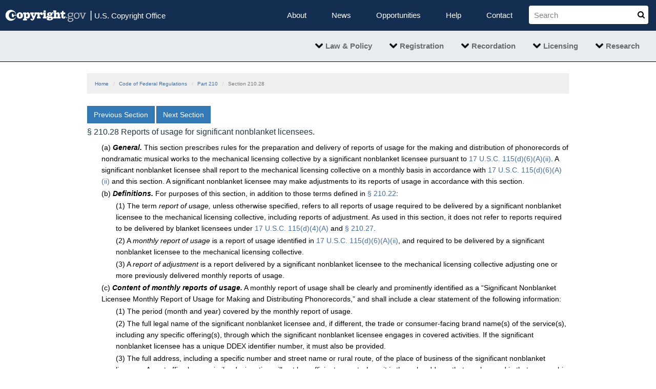

--- FILE ---
content_type: text/html; charset=UTF-8
request_url: https://www.copyright.gov/title37/210/37cfr210-28.html
body_size: 13056
content:
<!doctype html>
<html lang="en"><!-- InstanceBegin template="/Templates/policy3.dwt" codeOutsideHTMLIsLocked="false" --><head>
<meta http-equiv="X-UA-Compatible" content="IE=edge">
<meta http-equiv="Content-Type" content="text/html; charset=UTF-8">
<!-- InstanceBeginEditable name="doctitle" -->
<title>Code of Federal Regulations 37CFR210.28 | U.S. Copyright Office</title>
<meta name="viewport" content="width=device-width, initial-scale=1.0"><meta name="description" content="">
<meta name="keywords" content=""> 
<meta name="author" content="">
<base href="https://www.copyright.gov/"> 
<!-- InstanceEndEditable -->
<!-- Stylesheets -->
<!-- Font awesome CSS -->
<link href="/css/font-awesome.min.css" rel="stylesheet">
<link href="/css/yamm.css" rel="stylesheet">
<link href="/css/redesign.css" rel="stylesheet">
	

<!-- InstanceBeginEditable name="stylesheet" -->
		<!-- Bootstrap CSS -->
		<link href="/css/bootstrap.min.css" rel="stylesheet">
		<!-- Pretty Photo CSS -->
		<link href="/css/prettyPhoto.css" rel="stylesheet">
		<!-- Font awesome CSS -->
		<link href="/css/font-awesome.min.css" rel="stylesheet">		
		<!-- Custom CSS -->
		<link href="/css/style.css" rel="stylesheet">
		<!-- Colors - Orange, Purple, Light Blue (lblue), Red, Green and Blue -->
		<link href="/css/green.css" rel="stylesheet">
        <!-- vertical tabs -->
        <link href="/css/bootstrap.vertical-tabs.min.css" rel="stylesheet">

<link rel="stylesheet" href="/includes/cfr.css" type="text/css">
<link rel="stylesheet" href="/includes/cfr-print.css" type="text/css" MEDIA="print, handheld, aural">
<!-- HTML5 Support for IE -->
<!--[if lt IE 9]>
  <script src="js/html5shim.js"></script>
  <![endif]-->
<!-- Favicon -->

<!-- InstanceEndEditable -->
<link rel="apple-touch-icon" sizes="180x180" href="/about/images/apple-icon-180x180.png"> 
<link rel="icon" type="image/png" sizes="192x192"  href="/about/images/android-icon-192x192.png">
<link rel="icon" type="image/png" sizes="32x32" href="/about/images/favicon-32x32.png">
<link rel="icon" type="image/png" sizes="96x96" href="/about/images/favicon-96x96.png">
<link rel="icon" type="image/png" sizes="16x16" href="/about/images/favicon-16x16.png">
<link rel="manifest" href="/about/images/manifest.json">
<meta name="msapplication-TileColor" content="#ffffff">
<meta name="msapplication-TileImage" content="/about/images/ms-icon-144x144.png">
<meta name="theme-color" content="#ffffff">

<!-- tracking script --> 
<script src="https://assets.adobedtm.com/f94f5647937d/7b4a1bfefdc2/launch-b8f26e4510d8.min.js" async></script>
<!-- InstanceBeginEditable name="head" -->
<!-- InstanceEndEditable -->
</head>

<body>
<!-- Header Starts --> 

<!-- 1st navbar -->
<nav  id="first-navbar"  class="navbar navbar-default bg-copyright navbar-inverse"> 
  <!-- <div class="container-fluid"> --> 
  <!-- Brand and toggle get grouped for better mobile display -->
  <div class="navbar-header">
    <div class="skippy overflow-hidden">
      <div class="container-xl"> <a class="sr-only sr-only-focusable px-3 text-white font-weight-bolder" href="#maincontent">Skip to main content</a> </div>
    </div>
    <button type="button" class="navbar-toggle collapsed" data-toggle="collapse" data-target="#navbar-list-one,#navbar-list-two" aria-controls="navbar-list-one,#navbar-list-two" aria-expanded="false"> <span class="sr-only">Toggle navigation</span> <span class="icon-bar"></span> <span class="icon-bar"></span> <span class="icon-bar"></span> </button>
    <a class="navbar-brand" href="#"> <img src="/img/cp-logo2.png" alt="Copyright" height="50"></a> <a id="brand-text" class="navbar-brand hidden-sm hidden-xs" href="#"> <span id="pipe">|</span> U.S. Copyright Office </a> </div>
  
  <!-- Collect the nav links, forms, and other content for toggling -->
  <div class="collapse navbar-collapse" id="navbar-list-one">
    <ul class="nav navbar-nav navbar-right">
      <li><a href="/about/">About</a></li>
      <li><a href="/newsnet/">News</a></li>
      <li><a href="/about/careers/">Opportunities</a></li>
      <li><a href="/help/faq/">Help</a></li>
      <li><a href="/help/">Contact</a></li>
      <li>
        <form class="navbar-form" role="search" title="Search Copyright.gov" action="https://search.copyright.gov/search" id="search_form" method="get">
          <div class="form-group">
            <div class="input-group">
              <input autocomplete="off" class="usagov-search-autocomplete form-control ui-autocomplete-input" id="query" name="query" placeholder="Search" type="text">
              <input class="form-control" name="utf8" value="✓" type="hidden">
              <input class="form-control" name="utf8" value="✓" type="hidden">
              <input class="form-control" id="affiliate" name="affiliate" value="copyright" type="hidden">
              <span type="submit" id="search-icon" class="input-group-addon">
              <button type="submit"><i class="fa fa-search" aria-hidden="true"></i></button>
              </span>
              </div>
          </div>
        </form>
      </li>
    </ul>
  </div>
  <!-- /.navbar-collapse --> 
  <!--</div> /.container-fluid --> 
</nav>

<!-- dropdown navbar -->

<nav class="navbar navbar-default yamm"  id="second-navbar" >
  <div class="navbar-collapse collapse" id="navbar-list-two">
    <ul class="nav navbar-nav navbar-right">
      <!-- Grid 12 Menu -->
      <li class="dropdown yamm-fw"><a class="dropdown-toggle" href="#" data-toggle="dropdown">Law & Policy</a>
        <ul class="dropdown-menu">
          <li class="grid-demo">
            <div class="container">
              <div class="row">
                <div class="col-sm-3">
                  <div class="h2">Law & Policy</div>
                </div>
                <div class="col-sm-9 border-left border-white">
                  <div class="row">
                    <div class="col-sm-3">
                      <ul class="list-unstyled">
                        <li class="nav-item"><a href="/title17/" class="nav-link text-small pb-0 ">Copyright Law</a></li>
                        <li class="nav-item"><a href="/title37/" class="nav-link text-small pb-0 ">Regulations</a></li>
                        <li class="nav-item"><a href="/rulemaking/" class="nav-link text-small pb-0 ">Rulemakings</a></li>
                        <li class="nav-item"><a href="/comp3/" class="nav-link text-small pb-0 ">Compendium</a></li>
                      </ul>
                    </div>
                    <div class="col-sm-3">
                      <ul class="list-unstyled">
                        <li class="nav-item"><a href="/rulings-filings/review-board/" class="nav-link text-small pb-0 ">Review Board Opinions</a></li>
                        <li class="nav-item"><a href="/rulings-filings/" class="nav-link text-small pb-0 ">Archive of Briefs and Legal Opinions</a></li>
                        <li class="nav-item"><a href="/fair-use/" class="nav-link text-small pb-0 ">Fair Use Index</a></li>
                        <li class="nav-item"><a href="/legislation/" class="nav-link text-small pb-0 ">Legislative Developments</a></li>
                      </ul>
                    </div>
                    <div class="col-sm-3">
                      <ul class="list-unstyled">
                        <li class="nav-item"><a href="/circs/" class="nav-link text-small pb-0 ">Circulars</a></li>
                        <li class="nav-item"><a href="/policy/" class="nav-link text-small pb-0 ">Policy Studies</a></li>
						<li class="nav-item"><a href="/economic-research/" class="nav-link text-small pb-0 ">Economic Research</a></li>
                        <li class="nav-item"><a href="/laws/hearings/" class="nav-link text-small pb-0 ">Congressional Hearings</a></li>
                        <li class="nav-item"><a href="/mandatory/" class="nav-link text-small pb-0 ">Mandatory Deposits</a></li>
                      </ul>
                    </div>
                    <div class="col-sm-3">
                      <ul class="list-unstyled">
                        <li class="nav-item"><a href="/international-issues/" class="nav-link text-small pb-0 ">International Issues</a></li>
                        <li class="nav-item"><a href="/music-modernization/" class="nav-link text-small pb-0 ">Music Modernization Act</a></li>
                        <li class="nav-item"><a href="/dmca/" class="nav-link text-small pb-0 ">Learn About the DMCA</a></li>
                        <li class="nav-item"><a href="/about/small-claims/" class="nav-link text-small pb-0 ">Copyright Small Claims</a></li>
                      </ul>
                    </div>
                  </div>
                </div>
              </div>
            </div>
          </li>
        </ul>
      </li>
      <li class="dropdown yamm-fw"><a class="dropdown-toggle" href="#" data-toggle="dropdown">Registration</a>
        <ul class="dropdown-menu">
          <li class="grid-demo">
            <div class="container">
              <div class="row">
                <div class="col-sm-3">
                  <div class="h2">Registration</div>
                </div>
                <div class="col-sm-9 border-left border-white">
                  <div class="row no-gutters">
                    <div class="col-md-4">
                      <ul class="list-unstyled">
                        <li class="nav-item"><a href="/registration/" class="nav-link text-small pb-0 ">Register Your Work: Registration Portal</a></li>
                        <li class="nav-item"><a href="/registration/docs/processing-times-faqs.pdf" class="nav-link text-small pb-0 ">Registration Processing Times and FAQs</a></li>
                        <li class="nav-item"><a href="/eco/faq.html" class="nav-link text-small pb-0 ">Online Registration Help</a></li>
                        <li class="nav-item"><a href="/eco/tutorials.html" class="nav-link text-small pb-0 ">Registration Tutorials</a></li>
                      </ul>
                    </div>
                    <div class="col-md-4">
                      <ul class="list-unstyled">
                        <li class="nav-item"><a href="/registration/types-of-works/" class="nav-link text-small pb-0 ">Types of Works</a></li>
                        <li class="nav-item"><a href="/registration/literary-works/" class="nav-link text-small pb-0 ">Literary Works</a></li>
                        <li class="nav-item"><a href="/registration/performing-arts/" class="nav-link text-small pb-0 ">Performing Arts</a></li>
                        <li class="nav-item"><a href="/registration/visual-arts/" class="nav-link text-small pb-0 ">Visual Arts</a></li>
                        <li class="nav-item"><a href="/registration/other-digital-content/" class="nav-link text-small pb-0 ">Other Digital Content</a></li>
                        <li class="nav-item"><a href="/registration/motion-pictures/" class="nav-link text-small pb-0 ">Motion Pictures</a></li>
                        <li class="nav-item"><a href="/registration/photographs/" class="nav-link text-small pb-0 ">Photographs</a></li>
                      </ul>
                    </div>
                  </div>
                </div>
              </div>
            </div>
          </li>
        </ul>
      </li>
      <!--Aside Menu 
	  -->
      <li class="dropdown yamm-fw"><a class="dropdown-toggle" href="#" data-toggle="dropdown">Recordation</a>
        <ul class="dropdown-menu">
          <li class="grid-demo">
            <div class="container">
              <div class="row justify-content-start">
                <div class="col-sm-3">
                  <div class="h2">Recordation</div>
                </div>
                <div class="col-sm-9 border-left border-white">
                  <div class="row">
                    <div class="col-sm-4">
                      <ul class="list-unstyled">
                        <li class="nav-item"><a href="/recordation/" class="nav-link text-small pb-0 ">Recordation Overview</a></li>
                        <li class="nav-item"><a href="/recordation/documents/" class="nav-link text-small pb-0 ">Recordation of Transfers and Other Documents</a></li>
                        <li class="nav-item"><a href="/recordation/termination.html" class="nav-link text-small pb-0 ">Notices of Termination</a></li>
                      </ul>
                    </div>
                    <div class="col-sm-4">
                      <ul class="list-unstyled">
                        <li class="nav-item"><a href="/recordation/pilot/" class="nav-link text-small pb-0 ">Recordation System</a></li>
                        <li class="nav-item"><a href="/recordation/pilot/rules.pdf" class="nav-link text-small pb-0 ">Special Pilot Program Rules</a></li>
                        <li class="nav-item"><a href="/recordation/pilot/faq.pdf" class="nav-link text-small pb-0 ">Recordation System FAQ</a></li>
                        <li class="nav-item"><a href="/recordation/pilot/tutorial/" class="nav-link text-small pb-0 ">Recordation System Tutorial Videos</a></li>
                      </ul>
                    </div>
                  </div>
                </div>
              </div>
            </div>
          </li>
        </ul>
      </li>
      <!--Licensing Menu 
	  -->
      <li class="dropdown yamm-fw"><a class="dropdown-toggle" href="#" data-toggle="dropdown">Licensing</a>
        <ul class="dropdown-menu">
          <li class="grid-demo">
            <div class="container">
              <div class="row">
                <div class="col-sm-3">
                  <div class="h2">Licensing</div>
                </div>
                <div class="col-sm-9 border-left border-white">
                  <div class="row">
                    <div class="col-sm-4">
                      <ul class="list-unstyled">
                        <li class="nav-item"><a href="/licensing/" class="nav-link text-small pb-0 ">Licensing Overview</a></li>
                        <li class="nav-item"><a href="" class="nav-link text-small pb-0 ">EFT Information</a></li>
                        <li class="nav-item"><a href="/licensing/ldocs.html" class="nav-link text-small pb-0 ">Licensing Documents</a></li>
                        <li class="nav-item"><a href="https://licensing.copyright.gov/lds/" class="nav-link text-small pb-0 ">Search Licensing Documents</a></li>
                      </ul>
                    </div>
                    <div class="col-sm-4">
                      <ul class="list-unstyled">
                        <li class="nav-item"><a href="/licensing/fees.html" class="nav-link text-small pb-0 ">Licensing Fees</a></li>
                        <li class="nav-item"><a href="/licensing/faq.html" class="nav-link text-small pb-0 ">Frequently Asked Questions</a></li>
                        <li class="nav-item"><a href="/licensing/contact.html" class="nav-link text-small pb-0 ">Contact the Licensing Section</a></li>
                        <li class="nav-item"><a href="" class="nav-link text-small pb-0 ">The Licensing Connection Newsletter</a></li>
                      </ul>
                    </div>
                  </div>
                </div>
              </div>
            </div>
          </li>
        </ul>
      </li>
      <!--Licensing Menu 
	  -->
      <li class="dropdown yamm-fw"><a class="dropdown-toggle" href="#" data-toggle="dropdown">Research</a>
        <ul class="dropdown-menu">
          <li class="grid-demo">
            <div class="container">
              <div class="row">
                <div class="col-sm-3">
                  <div class="h2">Research</div>
                </div>
                <div class="col-sm-9 border-left border-white">
                  <div class="row">
                    <div class="col-sm-4">
                      <div class="h3">Resources</div>
                      <ul class="list-unstyled">
                        <li class="nav-item"><a target="_blank" href="/public-records/" class="nav-link text-small pb-0">Search Copyright Records: Copyright Public Records Portal</a></li>
                        <li class="nav-item"><a target="_blank" href="https://publicrecords.copyright.gov/" class="nav-link text-small pb-0 ">Search the Public Catalog</a></li>
                        <li class="nav-item"><a href="/vcc/" class="nav-link text-small pb-0 ">Virtual Card Catalog</a></li>
                        <li class="nav-item"><a href="/dmca-directory/" class="nav-link text-small pb-0 ">DMCA Designated Agent Directory</a></li>
                        <li class="nav-item"><a href="/learning-engine/" class="nav-link text-small pb-0 ">Learning Engine Video Series</a></li>
                        <li class="nav-item"><a href="/about/fees.html" class="nav-link text-small pb-0 ">Fees</a></li>
                        <li class="nav-item"><a href="" class="nav-link text-small pb-0 ">Historical Public Records Program</a></li>
                        <li class="nav-item"><a target="_blank" href="https://www.loc.gov/collections/copyright-historical-record-books-1870-to-1977/about-this-collection/" class="nav-link text-small pb-0 ">Copyright Historical Records Books (Preview)</a></li>
                      </ul>
                    </div>
                    <div class="col-sm-4">
                      <div class="h3">Services</div>
                      <ul class="list-unstyled">
                        <li class="nav-item"><a href="/rrc/" class="nav-link text-small pb-0 ">Research Services Overview</a></li>
                        <li class="nav-item"><a href="/rrc/litigation.html" class="nav-link text-small pb-0 ">Litigation Services</a></li>
                        <li class="nav-item"><a href="/forms/search_estimate.html" class="nav-link text-small pb-0 ">Request a Search Estimate</a></li>
                        <li class="nav-item"><a href="/forms/copy_estimate.html" class="nav-link text-small pb-0 ">Request a Copy Estimate</a></li>
                        <li class="nav-item"><a href="/rrc/crrr.html" class="nav-link text-small pb-0 ">Copyright Public Records Reading Room</a></li>
                        <li class="nav-item"><a href="/rrc/bulk-purchase.html" class="nav-link text-small pb-0 ">Bulk Purchase of Copyright Office Records</a></li>
                        <li class="nav-item"><a href="/foia/" class="nav-link text-small pb-0 ">FOIA Requests</a></li>
                      </ul>
                    </div>
                  </div>
                </div>
              </div>
            </div>
          </li>
        </ul>
      </li>
    </ul>
  </div>
</nav>

<!-- Navigation bar ends --><div class='container'><br><ul class="breadcrumb">
      <li><a href="">Home</a> </li>
      <li><a href="/title37/">Code of Federal Regulations</a></li>
      <li><a href="/title37/210/">Part 210</a></li>
      <li class="active">Section 210.28</li>
    </ul><a class="btn btn-primary nav-button" href="/title37/210/37cfr210-27.html">Previous Section</a><a class="btn btn-primary nav-button" href="/title37/210/37cfr210-29.html">Next Section</a><div class="section" id="210.28">
<h4 data-hierarchy-metadata='{"path":"/title37/210/37cfr210-28.html","citation":"37 CFR 210.28"}'>§ 210.28 Reports of usage for significant nonblanket licensees.</h1>
<div id="p-210.28(a)">
<p class="indent-1" data-title="210.28(a)"><span class="paragraph-hierarchy"><span class="paren">(</span>a<span class="paren">)</span></span> <em class="paragraph-heading">General.</em>  This section prescribes rules for the preparation and delivery of reports of usage for the making and distribution of phonorecords of nondramatic musical works to the mechanical licensing collective by a significant nonblanket licensee pursuant to <a href="https://www.govinfo.gov/link/uscode/17/115" class="usc external" target="_blank" rel="noopener noreferrer">17 U.S.C. 115(d)(6)(A)(ii)</a>. A significant nonblanket licensee shall report to the mechanical licensing collective on a monthly basis in accordance with <a href="https://www.govinfo.gov/link/uscode/17/115" class="usc external" target="_blank" rel="noopener noreferrer">17 U.S.C. 115(d)(6)(A)(ii)</a> and this section. A significant nonblanket licensee may make adjustments to its reports of usage in accordance with this section.</p>
</div>
<div id="p-210.28(b)">
<p class="indent-1" data-title="210.28(b)"><span class="paragraph-hierarchy"><span class="paren">(</span>b<span class="paren">)</span></span> <em class="paragraph-heading">Definitions.</em>  For purposes of this section, in addition to those terms defined in <a href="/title37/210/37cfr210-22.html" class="cfr external">§ 210.22</a>:</p>
<div id="p-210.28(b)(1)">
<p class="indent-2" data-title="210.28(b)(1)"><span class="paragraph-hierarchy"><span class="paren">(</span>1<span class="paren">)</span></span> The term <em>report of usage,</em> unless otherwise specified, refers to all reports of usage required to be delivered by a significant nonblanket licensee to the mechanical licensing collective, including reports of adjustment. As used in this section, it does not refer to reports required to be delivered by blanket licensees under <a href="https://www.govinfo.gov/link/uscode/17/115" class="usc external" target="_blank" rel="noopener noreferrer">17 U.S.C. 115(d)(4)(A)</a> and <a href="/title37/210/37cfr210-27.html" class="cfr external">§ 210.27</a>.</p>
</div>
<div id="p-210.28(b)(2)">
<p class="indent-2" data-title="210.28(b)(2)"><span class="paragraph-hierarchy"><span class="paren">(</span>2<span class="paren">)</span></span> A <em>monthly report of usage</em> is a report of usage identified in <a href="https://www.govinfo.gov/link/uscode/17/115" class="usc external" target="_blank" rel="noopener noreferrer">17 U.S.C. 115(d)(6)(A)(ii)</a>, and required to be delivered by a significant nonblanket licensee to the mechanical licensing collective.</p>
</div>
<div id="p-210.28(b)(3)">
<p class="indent-2" data-title="210.28(b)(3)"><span class="paragraph-hierarchy"><span class="paren">(</span>3<span class="paren">)</span></span> A <em>report of adjustment</em> is a report delivered by a significant nonblanket licensee to the mechanical licensing collective adjusting one or more previously delivered monthly reports of usage.</p>
</div>
</div>
<div id="p-210.28(c)">
<p class="indent-1" data-title="210.28(c)"><span class="paragraph-hierarchy"><span class="paren">(</span>c<span class="paren">)</span></span> <em class="paragraph-heading">Content of monthly reports of usage.</em>  A monthly report of usage shall be clearly and prominently identified as a “Significant Nonblanket Licensee Monthly Report of Usage for Making and Distributing Phonorecords,” and shall include a clear statement of the following information:</p>
<div id="p-210.28(c)(1)">
<p class="indent-2" data-title="210.28(c)(1)"><span class="paragraph-hierarchy"><span class="paren">(</span>1<span class="paren">)</span></span> The period (month and year) covered by the monthly report of usage.</p>
</div>
<div id="p-210.28(c)(2)">
<p class="indent-2" data-title="210.28(c)(2)"><span class="paragraph-hierarchy"><span class="paren">(</span>2<span class="paren">)</span></span> The full legal name of the significant nonblanket licensee and, if different, the trade or consumer-facing brand name(s) of the service(s), including any specific offering(s), through which the significant nonblanket licensee engages in covered activities. If the significant nonblanket licensee has a unique DDEX identifier number, it must also be provided.</p>
</div>
<div id="p-210.28(c)(3)">
<p class="indent-2" data-title="210.28(c)(3)"><span class="paragraph-hierarchy"><span class="paren">(</span>3<span class="paren">)</span></span> The full address, including a specific number and street name or rural route, of the place of business of the significant nonblanket licensee. A post office box or similar designation will not be sufficient except where it is the only address that can be used in that geographic location.</p>
</div>
<div id="p-210.28(c)(4)">
<p class="indent-2" data-title="210.28(c)(4)"><span class="paragraph-hierarchy"><span class="paren">(</span>4<span class="paren">)</span></span> For each sound recording embodying a musical work that is used by the significant nonblanket licensee in covered activities during the applicable monthly reporting period, a detailed statement, from which the mechanical licensing collective may separate reported information for each applicable activity or offering including as may be defined in <a href="https://www.ecfr.gov/on/2022-06-22/title-37/part-385" class="cfr external">part 385 of this title</a>, of all of:</p>
<div id="p-210.28(c)(4)(i)">
<p class="indent-3" data-title="210.28(c)(4)(i)"><span class="paragraph-hierarchy"><span class="paren">(</span>i<span class="paren">)</span></span> The royalty payment and accounting information required by <a href="/title37/210/37cfr210-28.html#p-210.28(d)" class="cfr external">paragraph (d)</a> of this section; and</p>
</div>
<div id="p-210.28(c)(4)(ii)">
<p class="indent-3" data-title="210.28(c)(4)(ii)"><span class="paragraph-hierarchy"><span class="paren">(</span>ii<span class="paren">)</span></span> The sound recording and musical work information required by <a href="/title37/210/37cfr210-28.html#p-210.28(e)" class="cfr external">paragraph (e)</a> of this section.</p>
</div>
</div>
<div id="p-210.28(c)(5)">
<p class="indent-2" data-title="210.28(c)(5)"><span class="paragraph-hierarchy"><span class="paren">(</span>5<span class="paren">)</span></span> </p>
<div id="p-210.28(c)(5)(i)">
<p class="indent-3" data-title="210.28(c)(5)(i)"><span class="paragraph-hierarchy"><span class="paren">(</span>i<span class="paren">)</span></span> For each voluntary license in effect during the applicable monthly reporting period, the information required under <a href="/title37/210/37cfr210-24.html#p-210.24(b)(8)" class="cfr external">§ 210.24(b)(8)</a>. If this information has been separately provided to the mechanical licensing collective, it need not be contained in the monthly report of usage, provided the report states that the information has been provided separately and includes the date on which such information was last provided to the mechanical licensing collective. This <a href="/title37/210/37cfr210-28.html#p-210.28(c)(5)(i)" class="cfr external">paragraph (c)(5)(i)</a> does not apply to any authority obtained by a significant nonblanket licensee from licensors of sound recordings to make and distribute permanent downloads of musical works embodied in such sound recordings pursuant to an individual download license or voluntary license.</p>
</div>
<div id="p-210.28(c)(5)(ii)">
<p class="indent-3" data-title="210.28(c)(5)(ii)"><span class="paragraph-hierarchy"><span class="paren">(</span>ii<span class="paren">)</span></span> For any authority obtained by a significant nonblanket licensee from licensors of sound recordings to make and distribute permanent downloads of musical works embodied in such sound recordings pursuant to an individual download license or voluntary license, and where such authority does not cover all permanent downloads made available on the service, a list of all sound recordings for which the significant nonblanket licensee has obtained such authority from the respective sound recording licensors, or a list of any applicable catalog exclusions where the significant nonblanket licensee indicates that such authority otherwise exists for all permanent downloads, and identification of the significant nonblanket licensee's covered activities operated under such authority. If this information has been separately provided to the mechanical licensing collective, it need not be contained in the monthly report of usage, provided the report states that the information has been provided separately and includes the date on which such information was last provided to the mechanical licensing collective.</p>
</div>
</div>
</div>
<div id="p-210.28(d)">
<p class="indent-1" data-title="210.28(d)"><span class="paragraph-hierarchy"><span class="paren">(</span>d<span class="paren">)</span></span> <em class="paragraph-heading">Royalty payment and accounting information.</em>  The royalty payment and accounting information called for by <a href="/title37/210/37cfr210-28.html#p-210.28(c)(4)(i)" class="cfr external">paragraph (c)(4)(i)</a> of this section shall consist of the following:</p>
<div id="p-210.28(d)(1)">
<p class="indent-2" data-title="210.28(d)(1)"><span class="paragraph-hierarchy"><span class="paren">(</span>1<span class="paren">)</span></span> The mechanical royalties payable by the significant nonblanket licensee for the applicable monthly reporting period for engaging in covered activities pursuant to each applicable voluntary license and individual download license.</p>
</div>
<div id="p-210.28(d)(2)">
<p class="indent-2" data-title="210.28(d)(2)"><span class="paragraph-hierarchy"><span class="paren">(</span>2<span class="paren">)</span></span> The number of payable units, including, as applicable, permanent downloads, plays, and constructive plays, for each reported sound recording.</p>
</div>
</div>
<div id="p-210.28(e)">
<p class="indent-1" data-title="210.28(e)"><span class="paragraph-hierarchy"><span class="paren">(</span>e<span class="paren">)</span></span> <em class="paragraph-heading">Sound recording and musical work information.</em> </p>
<div id="p-210.28(e)(1)">
<p class="indent-2" data-title="210.28(e)(1)"><span class="paragraph-hierarchy"><span class="paren">(</span>1<span class="paren">)</span></span> The following information must be provided for each sound recording embodying a musical work required to be reported under <a href="/title37/210/37cfr210-28.html#p-210.28(c)(4)(ii)" class="cfr external">paragraph (c)(4)(ii)</a> of this section:</p>
<div id="p-210.28(e)(1)(i)">
<p class="indent-3" data-title="210.28(e)(1)(i)"><span class="paragraph-hierarchy"><span class="paren">(</span>i<span class="paren">)</span></span> Identifying information for the sound recording, including but not limited to:</p>
<div id="p-210.28(e)(1)(i)(A)">
<p class="indent-4" data-title="210.28(e)(1)(i)(A)"><span class="paragraph-hierarchy"><span class="paren">(</span>A<span class="paren">)</span></span> Sound recording name(s), including all known alternative and parenthetical titles for the sound recording;</p>
</div>
<div id="p-210.28(e)(1)(i)(B)">
<p class="indent-4" data-title="210.28(e)(1)(i)(B)"><span class="paragraph-hierarchy"><span class="paren">(</span>B<span class="paren">)</span></span> Featured artist(s);</p>
</div>
<div id="p-210.28(e)(1)(i)(C)">
<p class="indent-4" data-title="210.28(e)(1)(i)(C)"><span class="paragraph-hierarchy"><span class="paren">(</span>C<span class="paren">)</span></span> Unique identifier(s) assigned by the significant nonblanket licensee, if any, including any code(s) that can be used to locate and listen to the sound recording through the significant nonblanket licensee's public-facing service;</p>
</div>
<div id="p-210.28(e)(1)(i)(D)">
<p class="indent-4" data-title="210.28(e)(1)(i)(D)"><span class="paragraph-hierarchy"><span class="paren">(</span>D<span class="paren">)</span></span> Actual playing time measured from the sound recording audio file; and</p>
</div>
<div id="p-210.28(e)(1)(i)(E)">
<p class="indent-4" data-title="210.28(e)(1)(i)(E)"><span class="paragraph-hierarchy"><span class="paren">(</span>E<span class="paren">)</span></span> To the extent acquired by the significant nonblanket licensee in connection with its use of sound recordings of musical works to engage in covered activities:</p>
<div id="p-210.28(e)(1)(i)(E)(1)">
<p class="indent-5" data-title="210.28(e)(1)(i)(E)(&lt;em&gt;1&lt;/em&gt;)"><span class="paragraph-hierarchy"><span class="paren">(</span><em>1</em><span class="paren">)</span></span> Sound recording copyright owner(s);</p>
</div>
<div id="p-210.28(e)(1)(i)(E)(2)">
<p class="indent-5" data-title="210.28(e)(1)(i)(E)(&lt;em&gt;2&lt;/em&gt;)"><span class="paragraph-hierarchy"><span class="paren">(</span><em>2</em><span class="paren">)</span></span> Producer(s);</p>
</div>
<div id="p-210.28(e)(1)(i)(E)(3)">
<p class="indent-5" data-title="210.28(e)(1)(i)(E)(&lt;em&gt;3&lt;/em&gt;)"><span class="paragraph-hierarchy"><span class="paren">(</span><em>3</em><span class="paren">)</span></span> ISRC(s);</p>
</div>
<div id="p-210.28(e)(1)(i)(E)(4)">
<p class="indent-5" data-title="210.28(e)(1)(i)(E)(&lt;em&gt;4&lt;/em&gt;)"><span class="paragraph-hierarchy"><span class="paren">(</span><em>4</em><span class="paren">)</span></span> Any other unique identifier(s) for or associated with the sound recording, including any unique identifier(s) for any associated album, including but not limited to:</p>
<div id="p-210.28(e)(1)(i)(E)(4)(i)">
<p class="indent-6" data-title="210.28(e)(1)(i)(E)(&lt;em&gt;4&lt;/em&gt;)(&lt;em&gt;i&lt;/em&gt;)"><span class="paragraph-hierarchy"><span class="paren">(</span><em>i</em><span class="paren">)</span></span> Catalog number(s);</p>
</div>
<div id="p-210.28(e)(1)(i)(E)(4)(ii)">
<p class="indent-6" data-title="210.28(e)(1)(i)(E)(&lt;em&gt;4&lt;/em&gt;)(&lt;em&gt;ii&lt;/em&gt;)"><span class="paragraph-hierarchy"><span class="paren">(</span><em>ii</em><span class="paren">)</span></span> UPC(s); and</p>
</div>
<div id="p-210.28(e)(1)(i)(E)(4)(iii)">
<p class="indent-6" data-title="210.28(e)(1)(i)(E)(&lt;em&gt;4&lt;/em&gt;)(&lt;em&gt;iii&lt;/em&gt;)"><span class="paragraph-hierarchy"><span class="paren">(</span><em>iii</em><span class="paren">)</span></span> Unique identifier(s) assigned by any distributor;</p>
</div>
</div>
<div id="p-210.28(e)(1)(i)(E)(5)">
<p class="indent-5" data-title="210.28(e)(1)(i)(E)(&lt;em&gt;5&lt;/em&gt;)"><span class="paragraph-hierarchy"><span class="paren">(</span><em>5</em><span class="paren">)</span></span> Version(s);</p>
</div>
<div id="p-210.28(e)(1)(i)(E)(6)">
<p class="indent-5" data-title="210.28(e)(1)(i)(E)(&lt;em&gt;6&lt;/em&gt;)"><span class="paragraph-hierarchy"><span class="paren">(</span><em>6</em><span class="paren">)</span></span> Release date(s);</p>
</div>
<div id="p-210.28(e)(1)(i)(E)(7)">
<p class="indent-5" data-title="210.28(e)(1)(i)(E)(&lt;em&gt;7&lt;/em&gt;)"><span class="paragraph-hierarchy"><span class="paren">(</span><em>7</em><span class="paren">)</span></span> Album title(s);</p>
</div>
<div id="p-210.28(e)(1)(i)(E)(8)">
<p class="indent-5" data-title="210.28(e)(1)(i)(E)(&lt;em&gt;8&lt;/em&gt;)"><span class="paragraph-hierarchy"><span class="paren">(</span><em>8</em><span class="paren">)</span></span> Label name(s);</p>
</div>
<div id="p-210.28(e)(1)(i)(E)(9)">
<p class="indent-5" data-title="210.28(e)(1)(i)(E)(&lt;em&gt;9&lt;/em&gt;)"><span class="paragraph-hierarchy"><span class="paren">(</span><em>9</em><span class="paren">)</span></span> Distributor(s); and</p>
</div>
<div id="p-210.28(e)(1)(i)(E)(10)">
<p class="indent-5" data-title="210.28(e)(1)(i)(E)(&lt;em&gt;10&lt;/em&gt;)"><span class="paragraph-hierarchy"><span class="paren">(</span><em>10</em><span class="paren">)</span></span> Other information commonly used in the industry to identify sound recordings and match them to the musical works the sound recordings embody.</p>
</div>
</div>
</div>
<div id="p-210.28(e)(1)(ii)">
<p class="indent-3" data-title="210.28(e)(1)(ii)"><span class="paragraph-hierarchy"><span class="paren">(</span>ii<span class="paren">)</span></span> Identifying information for the musical work embodied in the reported sound recording, to the extent acquired by the significant nonblanket licensee in the metadata provided by sound recording copyright owners or other licensors of sound recordings in connection with the use of sound recordings of musical works to engage in covered activities:</p>
<div id="p-210.28(e)(1)(ii)(A)">
<p class="indent-4" data-title="210.28(e)(1)(ii)(A)"><span class="paragraph-hierarchy"><span class="paren">(</span>A<span class="paren">)</span></span> Information concerning authorship and ownership of the applicable rights in the musical work embodied in the sound recording, including but not limited to:</p>
<div id="p-210.28(e)(1)(ii)(A)(1)">
<p class="indent-5" data-title="210.28(e)(1)(ii)(A)(&lt;em&gt;1&lt;/em&gt;)"><span class="paragraph-hierarchy"><span class="paren">(</span><em>1</em><span class="paren">)</span></span> Songwriter(s);</p>
</div>
<div id="p-210.28(e)(1)(ii)(A)(2)">
<p class="indent-5" data-title="210.28(e)(1)(ii)(A)(&lt;em&gt;2&lt;/em&gt;)"><span class="paragraph-hierarchy"><span class="paren">(</span><em>2</em><span class="paren">)</span></span> Publisher(s) with applicable U.S. rights;</p>
</div>
<div id="p-210.28(e)(1)(ii)(A)(3)">
<p class="indent-5" data-title="210.28(e)(1)(ii)(A)(&lt;em&gt;3&lt;/em&gt;)"><span class="paragraph-hierarchy"><span class="paren">(</span><em>3</em><span class="paren">)</span></span> Musical work copyright owner(s);</p>
</div>
<div id="p-210.28(e)(1)(ii)(A)(4)">
<p class="indent-5" data-title="210.28(e)(1)(ii)(A)(&lt;em&gt;4&lt;/em&gt;)"><span class="paragraph-hierarchy"><span class="paren">(</span><em>4</em><span class="paren">)</span></span> ISNI(s) and IPI(s) for each such songwriter, publisher, and musical work copyright owner; and</p>
</div>
<div id="p-210.28(e)(1)(ii)(A)(5)">
<p class="indent-5" data-title="210.28(e)(1)(ii)(A)(&lt;em&gt;5&lt;/em&gt;)"><span class="paragraph-hierarchy"><span class="paren">(</span><em>5</em><span class="paren">)</span></span> Respective ownership shares of each such musical work copyright owner;</p>
</div>
</div>
<div id="p-210.28(e)(1)(ii)(B)">
<p class="indent-4" data-title="210.28(e)(1)(ii)(B)"><span class="paragraph-hierarchy"><span class="paren">(</span>B<span class="paren">)</span></span> ISWC(s) for the musical work embodied in the sound recording; and</p>
</div>
<div id="p-210.28(e)(1)(ii)(C)">
<p class="indent-4" data-title="210.28(e)(1)(ii)(C)"><span class="paragraph-hierarchy"><span class="paren">(</span>C<span class="paren">)</span></span> Musical work name(s) for the musical work embodied in the sound recording, including any alternative or parenthetical titles for the musical work.</p>
</div>
</div>
<div id="p-210.28(e)(1)(iii)">
<p class="indent-3" data-title="210.28(e)(1)(iii)"><span class="paragraph-hierarchy"><span class="paren">(</span>iii<span class="paren">)</span></span> Whether the significant nonblanket licensee, or any corporate parent, subsidiary, or affiliate of the significant nonblanket licensee, is a copyright owner of the musical work embodied in the sound recording.</p>
</div>
</div>
<div id="p-210.28(e)(2)">
<p class="indent-2" data-title="210.28(e)(2)"><span class="paragraph-hierarchy"><span class="paren">(</span>2<span class="paren">)</span></span> Where any of the information called for by <a href="/title37/210/37cfr210-28.html#p-210.28(e)(1)" class="cfr external">paragraph (e)(1)</a> of this section, except for playing time, is acquired by the significant nonblanket licensee from sound recording copyright owners or other licensors of sound recordings (or their representatives), and the significant nonblanket licensee revises, re-titles, or otherwise modifies such information (which, for avoidance of doubt, does not include the act of filling in or supplementing empty or blank data fields, to the extent such information is known to the licensee), the significant nonblanket licensee shall report as follows:</p>
<div id="p-210.28(e)(2)(i)">
<p class="indent-3" data-title="210.28(e)(2)(i)"><span class="paragraph-hierarchy"><span class="paren">(</span>i<span class="paren">)</span></span> It shall be sufficient for the significant nonblanket licensee to report either the licensor-provided version or the modified version of such information to satisfy its obligations under <a href="/title37/210/37cfr210-28.html#p-210.28(e)(1)" class="cfr external">paragraph (e)(1)</a> of this section, except that it shall not be sufficient for the significant nonblanket licensee to report a modified version of any information belonging to a category of information that was not periodically modified by that significant nonblanket licensee prior to the license availability date, any unique identifier (including but not limited to ISRC and ISWC), or any release date.</p>
</div>
<div id="p-210.28(e)(2)(ii)">
<p class="indent-3" data-title="210.28(e)(2)(ii)"><span class="paragraph-hierarchy"><span class="paren">(</span>ii<span class="paren">)</span></span> Where the significant nonblanket licensee must otherwise report the licensor-provided version of such information under <a href="/title37/210/37cfr210-28.html#p-210.28(e)(2)(i)" class="cfr external">paragraph (e)(2)(i)</a> of this section, but to the best of its knowledge, information, and belief no longer has possession, custody, or control of the licensor-provided version, reporting the modified version of such information will satisfy its obligations under <a href="/title37/210/37cfr210-28.html#p-210.28(e)(1)" class="cfr external">paragraph (e)(1)</a> of this section if the significant nonblanket licensee certifies to the mechanical licensing collective that to the best of the significant nonblanket licensee's knowledge, information, and belief: The information at issue belongs to a category of information called for by <a href="/title37/210/37cfr210-28.html#p-210.28(e)(1)" class="cfr external">paragraph (e)(1)</a> of this section (each of which must be identified) that was periodically modified by the particular significant nonblanket licensee prior to October 19, 2020; and that despite engaging in good-faith, commercially reasonable efforts, the significant nonblanket licensee has not located the licensor-provided version in its records. A certification need not identify specific sound recordings or musical works, and a single certification may encompass all licensor-provided information satisfying the conditions of the preceding sentence. The significant nonblanket licensee should deliver this certification prior to or contemporaneously with the first-delivered report of usage containing information to which this <a href="/title37/210/37cfr210-28.html#p-210.28(e)(2)(ii)" class="cfr external">paragraph (e)(2)(ii)</a> is applicable and need not provide the same certification to the mechanical licensing collective more than once.</p>
</div>
</div>
<div id="p-210.28(e)(3)">
<p class="indent-2" data-title="210.28(e)(3)"><span class="paragraph-hierarchy"><span class="paren">(</span>3<span class="paren">)</span></span> Any obligation under <a href="/title37/210/37cfr210-28.html#p-210.28(e)(1)" class="cfr external">paragraph (e)(1)</a> of this section concerning information about sound recording copyright owners may be satisfied by reporting the information for applicable sound recordings provided to the significant nonblanket licensee by sound recording copyright owners or other licensors of sound recordings (or their representatives) contained in each of the following DDEX fields: LabelName and PLine. Where a significant nonblanket licensee acquires this information in addition to other information identifying a relevant sound recording copyright owner, all such information should be reported.</p>
</div>
<div id="p-210.28(e)(4)">
<p class="indent-2" data-title="210.28(e)(4)"><span class="paragraph-hierarchy"><span class="paren">(</span>4<span class="paren">)</span></span> A significant nonblanket licensee may make use of a transition period ending September 17, 2021, during which the significant nonblanket licensee need not report information that would otherwise be required by <a href="/title37/210/37cfr210-28.html#p-210.28(e)(1)(i)(E)" class="cfr external">paragraph (e)(1)(i)(E)</a> or <a href="/title37/210/37cfr210-28.html#p-210.28(e)(1)(ii)" class="cfr external">(e)(1)(ii)</a> of this section, unless:</p>
<div id="p-210.28(e)(4)(i)">
<p class="indent-3" data-title="210.28(e)(4)(i)"><span class="paragraph-hierarchy"><span class="paren">(</span>i<span class="paren">)</span></span> It belongs to a category of information expressly required by the enumerated list of information contained in <a href="https://www.govinfo.gov/link/uscode/17/115" class="usc external" target="_blank" rel="noopener noreferrer">17 U.S.C. 115(d)(4)(A)(ii)(I)(aa)</a> or <a href="https://www.govinfo.gov/link/uscode/17/115" class="usc external" target="_blank" rel="noopener noreferrer">(bb)</a>;</p>
</div>
<div id="p-210.28(e)(4)(ii)">
<p class="indent-3" data-title="210.28(e)(4)(ii)"><span class="paragraph-hierarchy"><span class="paren">(</span>ii<span class="paren">)</span></span> It belongs to a category of information that is reported by the particular significant nonblanket licensee pursuant to any voluntary license or individual download license; or</p>
</div>
<div id="p-210.28(e)(4)(iii)">
<p class="indent-3" data-title="210.28(e)(4)(iii)"><span class="paragraph-hierarchy"><span class="paren">(</span>iii<span class="paren">)</span></span> It belongs to a category of information that was periodically reported by the particular significant nonblanket licensee prior to the license availability date.</p>
</div>
</div>
</div>
<div id="p-210.28(f)">
<p class="indent-1" data-title="210.28(f)"><span class="paragraph-hierarchy"><span class="paren">(</span>f<span class="paren">)</span></span> <em class="paragraph-heading">Timing.</em> </p>
<div id="p-210.28(f)(1)">
<p class="indent-2" data-title="210.28(f)(1)"><span class="paragraph-hierarchy"><span class="paren">(</span>1<span class="paren">)</span></span> An initial report of usage must be delivered to the mechanical licensing collective contemporaneously with the significant nonblanket licensee's notice of nonblanket activity. Each subsequent monthly report of usage must be delivered to the mechanical licensing collective no later than 45 calendar days after the end of the applicable monthly reporting period.</p>
</div>
<div id="p-210.28(f)(2)">
<p class="indent-2" data-title="210.28(f)(2)"><span class="paragraph-hierarchy"><span class="paren">(</span>2<span class="paren">)</span></span> A report of adjustment may only be delivered to the mechanical licensing collective once annually, between the end of the significant nonblanket licensee's fiscal year and 6 months after the end of its fiscal year. Such report may only adjust one or more previously delivered monthly reports of usage from the applicable fiscal year.</p>
</div>
</div>
<div id="p-210.28(g)">
<p class="indent-1" data-title="210.28(g)"><span class="paragraph-hierarchy"><span class="paren">(</span>g<span class="paren">)</span></span> <em class="paragraph-heading">Format and delivery.</em> </p>
<div id="p-210.28(g)(1)">
<p class="indent-2" data-title="210.28(g)(1)"><span class="paragraph-hierarchy"><span class="paren">(</span>1<span class="paren">)</span></span> Reports of usage shall be delivered to the mechanical licensing collective in any format accepted by the mechanical licensing collective for blanket licensees under <a href="/title37/210/37cfr210-27.html#p-210.27(h)" class="cfr external">§ 210.27(h)</a>. With respect to any modifications to formatting requirements that the mechanical licensing collective adopts, the mechanical licensing collective shall follow the consultation process as under <a href="/title37/210/37cfr210-27.html#p-210.27(h)" class="cfr external">§ 210.27(h)</a>, and significant nonblanket licensees shall be entitled to the same advance notice and grace periods as apply to blanket licensees under <a href="/title37/210/37cfr210-27.html#p-210.27(h)" class="cfr external">§ 210.27(h)</a>, except the mechanical licensing collective shall use the contact information provided in each respective significant nonblanket licensee's notice of nonblanket activity. Nothing in this <a href="/title37/210/37cfr210-28.html#p-210.28(g)(1)" class="cfr external">paragraph (g)(1)</a> empowers the mechanical licensing collective to impose reporting requirements that are otherwise inconsistent with the regulations prescribed by this section.</p>
</div>
<div id="p-210.28(g)(2)">
<p class="indent-2" data-title="210.28(g)(2)"><span class="paragraph-hierarchy"><span class="paren">(</span>2<span class="paren">)</span></span> A separate monthly report of usage shall be delivered for each month during which there is any activity relevant to the payment of mechanical royalties for covered activities.</p>
</div>
<div id="p-210.28(g)(3)">
<p class="indent-2" data-title="210.28(g)(3)"><span class="paragraph-hierarchy"><span class="paren">(</span>3<span class="paren">)</span></span> Where a significant nonblanket licensee attempts to timely deliver a report of usage to the mechanical licensing collective but cannot because of the fault of the collective or an error, outage, disruption, or other issue with any of the collective's applicable information technology systems (whether or not such issue is within the collective's direct control) the occurrence of which the significant nonblanket licensee knew or should have known at the time, if the significant nonblanket licensee attempts to contact the collective about the problem within 2 business days, provides a sworn statement detailing the encountered problem to the Copyright Office within 5 business days (emailed to the Office of the General Counsel at <em><a href="/cdn-cgi/l/email-protection#4e1b1d0d01092b202b3c2f220d213b203d2b220e2d213e373c2729263a60292138" class="email"><span class="__cf_email__" data-cfemail="431610000c04262d2631222f002c362d30262f03202c333a312a242b376d242c35">[email&#160;protected]</span></a></em>), and delivers the report of usage to the collective within 5 business days after receiving written notice from the collective that the problem is resolved, then neither the mechanical licensing collective nor the digital licensee coordinator may use the untimely delivery of the report of usage as a basis to engage in legal enforcement efforts under <a href="https://www.govinfo.gov/link/uscode/17/115" class="usc external" target="_blank" rel="noopener noreferrer">17 U.S.C. 115(d)(6)(C)</a>. In the event of a good-faith dispute regarding whether a significant nonblanket licensee knew or should have known of the occurrence of an error, outage, disruption, or other issue with any of the mechanical licensing collective's applicable information technology systems, neither the mechanical licensing collective nor the digital licensee coordinator may use the untimely delivery of the report of usage as a basis to engage in legal enforcement efforts under <a href="https://www.govinfo.gov/link/uscode/17/115" class="usc external" target="_blank" rel="noopener noreferrer">17 U.S.C. 115(d)(6)(C)</a> as long as the significant nonblanket licensee complies with the requirements of this <a href="/title37/210/37cfr210-28.html#p-210.28(g)(3)" class="cfr external">paragraph (g)(3)</a> within a reasonable period of time.</p>
</div>
<div id="p-210.28(g)(4)">
<p class="indent-2" data-title="210.28(g)(4)"><span class="paragraph-hierarchy"><span class="paren">(</span>4<span class="paren">)</span></span> The mechanical licensing collective shall provide a significant nonblanket licensee with written confirmation of receipt no later than 2 business days after receiving a report of usage.</p>
</div>
</div>
<div id="p-210.28(h)">
<p class="indent-1" data-title="210.28(h)"><span class="paragraph-hierarchy"><span class="paren">(</span>h<span class="paren">)</span></span> <em class="paragraph-heading">Certification of monthly reports of usage.</em>  Each monthly report of usage shall be accompanied by:</p>
<div id="p-210.28(h)(1)">
<p class="indent-2" data-title="210.28(h)(1)"><span class="paragraph-hierarchy"><span class="paren">(</span>1<span class="paren">)</span></span> The name of the person who is signing and certifying the monthly report of usage.</p>
</div>
<div id="p-210.28(h)(2)">
<p class="indent-2" data-title="210.28(h)(2)"><span class="paragraph-hierarchy"><span class="paren">(</span>2<span class="paren">)</span></span> A signature, which in the case of a significant nonblanket licensee that is a corporation or partnership, shall be the signature of a duly authorized officer of the corporation or of a partner.</p>
</div>
<div id="p-210.28(h)(3)">
<p class="indent-2" data-title="210.28(h)(3)"><span class="paragraph-hierarchy"><span class="paren">(</span>3<span class="paren">)</span></span> The date of signature and certification.</p>
</div>
<div id="p-210.28(h)(4)">
<p class="indent-2" data-title="210.28(h)(4)"><span class="paragraph-hierarchy"><span class="paren">(</span>4<span class="paren">)</span></span> If the significant nonblanket licensee is a corporation or partnership, the title or official position held in the partnership or corporation by the person who is signing and certifying the monthly report of usage.</p>
</div>
<div id="p-210.28(h)(5)">
<p class="indent-2" data-title="210.28(h)(5)"><span class="paragraph-hierarchy"><span class="paren">(</span>5<span class="paren">)</span></span> One of the following statements:</p>
<div id="p-210.28(h)(5)(i)">
<p class="indent-3" data-title="210.28(h)(5)(i)"><span class="paragraph-hierarchy"><span class="paren">(</span>i<span class="paren">)</span></span> Statement one:</p>
<div class="extract">
<p>I certify that (1) I am duly authorized to sign this monthly report of usage on behalf of the significant nonblanket licensee, (2) I have examined this monthly report of usage, and (3) all statements of fact contained herein are true, complete, and correct to the best of my knowledge, information, and belief, and are made in good faith.</p>
</div>
</div>
<div id="p-210.28(h)(5)(ii)">
<p class="indent-3" data-title="210.28(h)(5)(ii)"><span class="paragraph-hierarchy"><span class="paren">(</span>ii<span class="paren">)</span></span> Statement two:</p>
<div class="extract">
<p>I certify that (1) I am duly authorized to sign this monthly report of usage on behalf of the significant nonblanket licensee, (2) I have prepared or supervised the preparation of the data used by the significant nonblanket licensee and/or its agent to generate this monthly report of usage, (3) such data is true, complete, and correct to the best of my knowledge, information, and belief, and was prepared in good faith, and (4) this monthly report of usage was prepared by the significant nonblanket licensee and/or its agent using processes and internal controls that were subject to an examination, during the past year, by a licensed certified public accountant in accordance with the attestation standards established by the American Institute of Certified Public Accountants, the opinion of whom was that (A) the processes generated monthly reports of usage that accurately reflect, in all material respects, the significant nonblanket licensee's usage of musical works and the royalties applicable thereto, and (B) the internal controls relevant to the processes used by or on behalf of the significant nonblanket licensee to generate monthly reports of usage were suitably designed and operated effectively during the period covered by the monthly reports of usage.</p>
</div>
</div>
</div>
</div>
<div id="p-210.28(i)">
<p class="indent-1" data-title="210.28(i)"><span class="paragraph-hierarchy"><span class="paren">(</span>i<span class="paren">)</span></span> <em class="paragraph-heading">Adjustments.</em> </p>
<div id="p-210.28(i)(1)">
<p class="indent-2" data-title="210.28(i)(1)"><span class="paragraph-hierarchy"><span class="paren">(</span>1<span class="paren">)</span></span> A significant nonblanket licensee may adjust one or more previously delivered monthly reports of usage by delivering to the mechanical licensing collective a report of adjustment.</p>
</div>
<div id="p-210.28(i)(2)">
<p class="indent-2" data-title="210.28(i)(2)"><span class="paragraph-hierarchy"><span class="paren">(</span>2<span class="paren">)</span></span> A report of adjustment shall be clearly and prominently identified as a “Significant Nonblanket Licensee Report of Adjustment for Making and Distributing Phonorecords.”</p>
</div>
<div id="p-210.28(i)(3)">
<p class="indent-2" data-title="210.28(i)(3)"><span class="paragraph-hierarchy"><span class="paren">(</span>3<span class="paren">)</span></span> A report of adjustment shall include a clear statement of the following information:</p>
<div id="p-210.28(i)(3)(i)">
<p class="indent-3" data-title="210.28(i)(3)(i)"><span class="paragraph-hierarchy"><span class="paren">(</span>i<span class="paren">)</span></span> The previously delivered monthly report(s) of usage to which the adjustment applies.</p>
</div>
<div id="p-210.28(i)(3)(ii)">
<p class="indent-3" data-title="210.28(i)(3)(ii)"><span class="paragraph-hierarchy"><span class="paren">(</span>ii<span class="paren">)</span></span> The specific change(s) to the applicable previously delivered monthly report(s) of usage.</p>
</div>
<div id="p-210.28(i)(3)(iii)">
<p class="indent-3" data-title="210.28(i)(3)(iii)"><span class="paragraph-hierarchy"><span class="paren">(</span>iii<span class="paren">)</span></span> Where applicable, the particular sound recordings and uses to which the adjustment applies.</p>
</div>
<div id="p-210.28(i)(3)(iv)">
<p class="indent-3" data-title="210.28(i)(3)(iv)"><span class="paragraph-hierarchy"><span class="paren">(</span>iv<span class="paren">)</span></span> A description of the reason(s) for the adjustment.</p>
</div>
</div>
<div id="p-210.28(i)(4)">
<p class="indent-2" data-title="210.28(i)(4)"><span class="paragraph-hierarchy"><span class="paren">(</span>4<span class="paren">)</span></span> A report of adjustment must be certified in the same manner as a monthly report of usage under <a href="/title37/210/37cfr210-28.html#p-210.28(h)" class="cfr external">paragraph (h)</a> of this section.</p>
</div>
</div>
<div id="p-210.28(j)">
<p class="indent-1" data-title="210.28(j)"><span class="paragraph-hierarchy"><span class="paren">(</span>j<span class="paren">)</span></span> <em class="paragraph-heading">Clear statements.</em>  The information required by this section requires intelligible, legible, and unambiguous statements in the reports of usage, without incorporation of facts or information contained in other documents or records.</p>
</div>
<div id="p-210.28(k)">
<p class="indent-1" data-title="210.28(k)"><span class="paragraph-hierarchy"><span class="paren">(</span>k<span class="paren">)</span></span> <em class="paragraph-heading">Harmless errors.</em>  Errors in the delivery or content of a report of usage that do not materially affect the adequacy of the information required to serve the purpose of <a href="https://www.govinfo.gov/link/uscode/17/115" class="usc external" target="_blank" rel="noopener noreferrer">17 U.S.C. 115(d)</a> shall be deemed harmless, and shall not render the report invalid or provide a basis for the mechanical licensing collective or digital licensee coordinator to engage in legal enforcement efforts under <a href="https://www.govinfo.gov/link/uscode/17/115" class="usc external" target="_blank" rel="noopener noreferrer">17 U.S.C. 115(d)(6)(C)</a>. This <a href="/title37/210/37cfr210-28.html#p-210.28(k)" class="cfr external">paragraph (k)</a> shall apply only to errors made in good faith and without any intention to deceive, mislead, or conceal relevant information.</p>
</div>
<div id="p-210.28(l)">
<p class="indent-1" data-title="210.28(l)"><span class="paragraph-hierarchy"><span class="paren">(</span>l<span class="paren">)</span></span> <em class="paragraph-heading">Voluntary agreements with mechanical licensing collective to alter process.</em> </p>
<div id="p-210.28(l)(1)">
<p class="indent-2" data-title="210.28(l)(1)"><span class="paragraph-hierarchy"><span class="paren">(</span>1<span class="paren">)</span></span> Subject to the provisions of <a href="https://www.govinfo.gov/link/uscode/17/115" class="usc external" target="_blank" rel="noopener noreferrer">17 U.S.C. 115</a>, a significant nonblanket licensee and the mechanical licensing collective may agree in writing to vary or supplement the procedures described in this section, including but not limited to pursuant to an agreement to administer a voluntary license, provided that any such change does not materially prejudice copyright owners owed royalties due under a blanket license. The procedures surrounding the certification requirements of <a href="/title37/210/37cfr210-28.html#p-210.28(h)" class="cfr external">paragraph (h)</a> of this section may not be altered by agreement. This <a href="/title37/210/37cfr210-28.html#p-210.28(l)(1)" class="cfr external">paragraph (l)(1)</a> does not empower the mechanical licensing collective to agree to alter any substantive requirements described in this section, including but not limited to the required royalty payment and accounting information and sound recording and musical work information.</p>
</div>
<div id="p-210.28(l)(2)"><p class="indent-2" data-title="210.28(l)(2)"><span class="paragraph-hierarchy"><span class="paren">(</span>2<span class="paren">)</span></span> The mechanical licensing collective shall maintain a current, free, and publicly accessible online list of all agreements made pursuant to <a href="/title37/210/37cfr210-28.html#p-210.28(l)(1)" class="cfr external">paragraph (l)(1)</a> of this section that includes the name of the significant nonblanket licensee (and, if different, the trade or consumer-facing brand name(s) of the services(s), including any specific offering(s), through which the significant nonblanket licensee engages in covered activities) and the start and end dates of the agreement. Any such agreement shall be considered a record that a copyright owner may access in accordance with <a href="https://www.govinfo.gov/link/uscode/17/115" class="usc external" target="_blank" rel="noopener noreferrer">17 U.S.C. 115(d)(3)(M)(ii)</a>. Where an agreement made pursuant to <a href="/title37/210/37cfr210-28.html#p-210.28(l)(1)" class="cfr external">paragraph (l)(1)</a> of this section is made pursuant to an agreement to administer a voluntary license or any other agreement, only those portions that vary or supplement the procedures described in this section and that pertain to the administration of a requesting copyright owner's musical works must be made available to that copyright owner.</p></div>
</div>
<p class="citation">[<a href="https://www.federalregister.gov/citation/85-FR-58143" class="fr-reference" data-reference="85 FR 58143">85 FR 58143</a>, Sept. 17, 2020, as amended at <a href="https://www.federalregister.gov/citation/86-FR-12827" class="fr-reference" data-reference="86 FR 12827">86 FR 12827</a>, Mar. 5, 2021]
</p>
</div>
<script data-cfasync="false" src="/cdn-cgi/scripts/5c5dd728/cloudflare-static/email-decode.min.js"></script><script type="application/json" id="source-and-authority-data">{"origins":[{"level":"part","identifier":"210","label_level":"Part 210","hierarchy":{"title":"37","chapter":"II","subchapter":"A","part":"210"},"current":false,"authority":["\u003ca href=\"https://www.govinfo.gov/link/uscode/17/115\" class=\"usc external\" target=\"_blank\" rel=\"noopener noreferrer\"\u003e17 U.S.C. 115\u003c/a\u003e, \u003ca href=\"https://www.govinfo.gov/link/uscode/17/702\" class=\"usc external\" target=\"_blank\" rel=\"noopener noreferrer\"\u003e702\u003c/a\u003e.\n"],"source":["\u003ca href=\"https://www.federalregister.gov/citation/79-FR-56206\" class=\"fr-reference\" data-reference=\"79 FR 56206\"\u003e79 FR 56206\u003c/a\u003e, Sept. 18, 2014, unless otherwise noted.\n"],"link":"/current/title-37/part-210","title":"Part 210"},{"level":"subpart","identifier":"B","label_level":"Subpart B","hierarchy":{"title":"37","chapter":"II","subchapter":"A","part":"210","subpart":"B"},"current":false,"authority":[],"source":["\u003ca href=\"https://www.federalregister.gov/citation/85-FR-58143\" class=\"fr-reference\" data-reference=\"85 FR 58143\"\u003e85 FR 58143\u003c/a\u003e, Sept. 17, 2020, unless otherwise noted.\n"],"link":"/current/title-37/part-210/subpart-B","title":"Subpart B of Part 210"}]}</script>
<div><br><b>Source:</b> GPO Electronic Code of Federal Regulations (e-CFR) (<a style="font: 8pt"href="https://www.ecfr.gov">ecfr.gov</a>)<br>
Data current as of <b></b><p></div>
</p><br></div></div></div></div></div></div>
</div><!-- Footer -->

<footer class="bg-copyright text-small text-white pt-4" id="footer">
  <div class="container">
    <div class="row border-white border-bottom pb-3 small">
      <div class="col-sm-2 pl-0">
        <h4>About</h4>
        <ul class="list-unstyled text-small">
          <li><a class="text-white" href="/about/">Overview</a></li>
          <li><a class="text-white" href="/about/leadership/">Leadership</a></li>
          <li><a class="text-white" href="/history/">History and Education</a></li>
          <li><a class="text-white" href="/copyright-modernization/">Modernization</a></li>
          <li><a class="text-white" href="/about/small-claims/">Small Claims</a></li>
          <li><a class="text-white" href="/history/annual_reports.html">Annual Reports</a></li>
          <li><a class="text-white" href="/reports/strategic-plan/">Strategic Plans</a></li>
          <li><a class="text-white" href="/technology-reports/">IT Reports</a></li>
        </ul>
      </div>
      <div class="col-sm-2">
        <h4>News</h4>
        <ul class="list-unstyled text-small">
          <li><a class="text-white" href="/fedreg/">Federal Register Notices</a></li>
          <li><a class="text-white" href="/newsnet/">NewsNet</a></li>
          <li><a class="text-white" href="/events/">Events</a></li>
          <li><a class="text-white" href="/press-media-info/">Press/Media Information</a></li>
        </ul>
      </div>
      <div class="col-sm-2">
        <h4>Opportunities</h4>
        <ul class="list-unstyled text-small">
          <li><a class="text-white" href="/about/careers/">Careers</a></li>
		  <li><a class="text-white" href="/about/special-programs/internships.html">Internships</a></li>
          <li><a class="text-white" href="/about/special-programs/kaminstein.html">Kaminstein Program</a></li>
          <li><a class="text-white" href="/about/special-programs/ringer.html">Ringer Fellowship</a></li>
        </ul>
      </div>
      <div class="col-sm-2">
        <h4>Help</h4>
        <ul class="list-unstyled text-small">
          <li><a class="text-white" href="/help/faq/">Frequently Asked Questions</a></li>
          <li><a class="text-white" href="/eco/faq.html">Online Registration Help</a></li>
          <li><a class="text-white" href="/learning-engine/">Tutorials</a></li>
          <li><a class="text-white" target="_blank" href="https://eco.copyright.gov/eService_enu/start.swe?SWECmd=Start&SWEHo=eco.copyright.gov">Password Help</a></li>
          <li><a class="text-white" href="/help/spanish_faq/">Preguntas Frecuentes</a></li>
        </ul>
      </div>
      <div class="col-sm-2">
        <h4>Contact</h4>
        <ul class="list-unstyled text-small">
          <li><a class="text-white" href="/help/">Contact Forms</a></li>
          <li><a class="text-white" href="/help/visitorsinformation.html">Visitors Information</a></li>
          <li><a class="text-white" href="/about/addresses.html">Addresses</a></li>
        </ul>
        <h5 class="mt-2"><a class="text-white" href="/sitemap/">Sitemap</a></h5>
      </div>
       <div class="col-sm-2 pr-0"> <img src="/img/cp-logo2.png" alt="Copyright" style="margin-top:15px;max-height:50px;">
        <address>
        <strong>U.S. Copyright Office</strong><br>
        101 Independence Ave. S.E.<br>
        Washington, D.C. 20559-6000<br>
        (202) 707-3000 or<br>
        1 (877) 476-0778 (toll-free)
        </address>
		<ul class="list-inline" id="social">
          <li class="list-inline-item footer-icons"><a href="/subscribe/"><img class="img-fluid" alt="RSS Feed Icon" src="/img/RSS.png" style="max-width:20px;"></a></li>
          <li class="list-inline-item footer-icons"><a target="_blank" href="https://x.com/CopyrightOffice"><img class="img-fluid" alt="X Icon" src="/img/x-logo.png" style="max-width:20px;"></a></li>
          <li class="list-inline-item footer-icons"><a target="_blank" href="https://www.youtube.com/uscopyrightoffice"><img class="img-fluid" alt="YouTube Icon" src="/img/YouTube.png" style="max-width:20px;"></a></li>
          <li class="list-inline-item footer-icons"><a target="_blank" href="https://www.linkedin.com/company/united-states-copyright-office/"><img class="img-fluid" alt="LinkedIn icon" src="/img/LI-In-Bug.png" style="max-width:20px;"></a></li>
        </ul>
        <span class="font-weight-bold"><a class="text-white" target="_blank" href="https://blogs.loc.gov/copyright/">Blog</a> | <a class="text-white" target="_blank" href="https://www.research.net/r/Copyrightweb">Take Our Survey</a></span> </div>
    </div>
    <div class="row">
      <div class="col-12 pr-0">
        <ul class="pull-right list-inline pr-0 mr-0">
          <li class="list-inline-item"> <a class="text-white"  href="https://www.loc.gov/">Library of Congress</a> </li>
          |
          <li class="list-inline-item"> <a class="text-white" href="https://congress.gov/">Congress.gov</a> </li>
          |
          <li class="list-inline-item"> <a class="text-white" href="https://www.usa.gov/">USA.gov</a> </li>
          |
          <li class="list-inline-item"> <a class="text-white" href="/foia/">FOIA</a> </li>
          |
          <li class="list-inline-item"> <a class="text-white" href="/about/legal.html">Legal</a> </li>
          |
          <li class="list-inline-item"> <a class="text-white" href="https://www.loc.gov/accessibility/">Accessibility</a> </li>
          |
          <li class="list-inline-item"> <a class="text-white" href="/about/privacy-policy.html">Privacy Policy</a> </li>
        </ul>
      </div>
    </div>
  </div>
</footer>

<!-- JS --> 
<!-- InstanceBeginEditable name="javascript" --> 
<script type="text/javascript">
//<![CDATA[
      var usasearch_config = { siteHandle:"copyright" };

      var script = document.createElement("script");
      script.type = "text/javascript";
      script.src = "//search.usa.gov/javascripts/remote.loader.js";
      document.getElementsByTagName("head")[0].appendChild(script);

//]]>
</script> 
<script src="/js/jquery.js"></script> 
<script src="/js/jquery.isotope.js"></script> <!-- Isotope for gallery --> 
<script src="/js/jquery.prettyPhoto.js"></script> <!-- prettyPhoto for images --> 
<script src="/js/jquery.cslider.js"></script> <!-- Parallax slider --> 
<script src="/js/modernizr.custom.28468.js"></script> 
<script src="/js/filter.js"></script> <!-- Filter for support page --> 
<script src="/js/cycle.js"></script> <!-- Cycle slider --> 
<script src="/js/jquery.flexslider-min.js"></script> <!-- Flex slider --> 
<script src="/js/bootstrap.min-new.js"></script> 
<script src="/js/easing.js"></script> <!-- Easing --> 
<script src="/js/custom.js"></script> 
<!-- InstanceEndEditable --> 
<script>
	if(window['_satellite']){_satellite.pageBottom();}
</script>
</body>
<!-- InstanceEnd --></html>

--- FILE ---
content_type: text/css
request_url: https://www.copyright.gov/css/redesign.css
body_size: 656
content:
.bg-copyright {
	background-color: #142e51 !important;
}
.navbar-brand {
    padding: 6px 9px !important;
}
#second-navbar {
	background-color: #e9ecef !important;
	color: rgba(0,0,0,.5) !important;
	color: white !important;
	border-bottom: 1px solid black !important;
}
.navbar-brand {
    display: inline-block;
    padding-top: .3125rem;
    padding-bottom: .3125rem;
    margin-right: 1rem;
    font-size: 1.25rem;
    line-height: inherit;
    white-space: nowrap;
}
.navbar *, .nav-collapse * {
    font-size: 16px !important;
}

#second-navbar .dropdown-toggle {
	color: #6A6B6C !important;
	font-weight: 700!important;
}
#second-navbar .dropdown-toggle:hover, #second-navbar .open .dropdown-toggle{
	 background: #4476c1 !important;
	color: white !important;
}
.dropdown:hover>.dropdown-toggle:before {
    background: url(../img/chevron-arrow-down-white.png) no-repeat 0 0;
    background-size: 100%;
}

#second-navbar .dropdown-menu {
    background-color: #4476c1;
    color: white;
    padding-top: 2.5rem;
    padding-bottom: 2.5rem;
}
#second-navbar .dropdown-menu a {
    padding-left:0px;
}

#second-navbar .open .dropdown-toggle {
    border-bottom: solid #7aa4f4 .75rem;
    padding-bottom: 12px !important;
}

.navbar .nav-item a, .navbar .nav-item a:visited, .navbar .nav-item a:hover, .navbar .nav-item a:focus {
   color: white !important; 
   background-color: inherit;
}
.navbar a:focus-visible {
   outline: 2px black solid;
}

#second-navbar .h2{
	font-size: 27px !important;
}

#second-navbar .border-right.border-white{
	border-color: #fff!important;

    border-right: 1px solid #dee2e6!important;
}
#second-navbar .border-left.border-white{
	border-color: #fff!important;

    border-left: 1px solid #dee2e6!important;
}


.nav-item {
	padding: .5rem 1rem;
}
.dropdown .dropdown-toggle:before {
    content: "";
    display: block;
    background: url(../img/chevron-arrow-down.png) no-repeat 0 0;
    width: 15px;
    height: 15px;
    float: left;
    background-size: 100%;
    margin-right: 5px;
    margin-top: 3px;
}
.dropdown.open .dropdown-toggle:before {
    background: url(../img/chevron-arrow-down-white.png) no-repeat 0 0;
    background-size: 100%;
}

#footer h4{
	margin-top: 17px;
	color: white !important;
	font-weight: bold !important;
}

#footer .border-bottom{
	border-bottom: 1px white solid;
}

.navbar-right {
	margin-right:0px !important;
}

.navbar .nav > li > a:hover {
    background-color: #4476c1 !important;
}
#first-navbar *, #second-navbar * {
	font-size: 1.5rem !important;
    font-weight: 400 !important;
    line-height: 1.5 !important;
}
#first-navbar input {
	
    border-radius: 4px 0px 0px 4px !important;
}
#first-navbar .input-group-addon {
	
    border-radius: 0px 4px 4px 0px !important;
}
.navbar .nav > li > a {
    padding: 19px 17px !important;
}
#first-navbar .navbar-form {
    margin: 11px -15px !important;
	padding-left:15px;
	padding-right:0px;
}
#first-navbar .nav>li {
    margin-right: 15px;
}
#first-navbar .form-control {
    height: 36px;
}
#query {
    padding-left: 10px !important;
    background: white !important;
    color: black !important;
    border: none !important;
}
#query::placeholder  {
    color: grey !important;
}
#search-icon {
    border: none !important;
    border-left: none !important;
    padding: 0px !important;
    background: white !important;
    width: 30px !important;
    color: black !important;
    height: 100% !important;
}
footer ul.list-inline li {
    padding: 0px 3px 0px 3px !important;
}
.navbar.bg-copyright a, .navbar.bg-copyright a:visited {
    color: white !important;
}
#brand-text {
	padding: 14px 6px !important;
}
#pipe {
	font-size: 2rem !important;
}
.navbar-brand {
	padding-right: 0px !important;
	margin-right:0px !important;
}
.navbar {
	background: #142e51 !important;
}


--- FILE ---
content_type: text/css
request_url: https://www.copyright.gov/css/prettyPhoto.css
body_size: 3005
content:
/* ------------------------------------------------------------------------

	This you can edit.

------------------------------------------------------------------------- */



	/* ----------------------------------

		Default Theme

	----------------------------------- */



	div.pp_default .pp_top,

	div.pp_default .pp_top .pp_middle,

	div.pp_default .pp_top .pp_left,

	div.pp_default .pp_top .pp_right,

	div.pp_default .pp_bottom,

	div.pp_default .pp_bottom .pp_left,

	div.pp_default .pp_bottom .pp_middle,

	div.pp_default .pp_bottom .pp_right { height: 13px; }

	

	div.pp_default .pp_top .pp_left { background: url(../img/prettyPhoto/default/sprite.png) -78px -93px no-repeat; } /* Top left corner */

	div.pp_default .pp_top .pp_middle { background: url(../img/prettyPhoto/default/sprite_x.png) top left repeat-x; } /* Top pattern/color */

	div.pp_default .pp_top .pp_right { background: url(../img/prettyPhoto/default/sprite.png) -112px -93px no-repeat; } /* Top right corner */

	

	div.pp_default .pp_content .ppt { color: #f8f8f8; }

	div.pp_default .pp_content_container .pp_left { background: url(../img/prettyPhoto/default/sprite_y.png) -7px 0 repeat-y; padding-left: 13px; }

	div.pp_default .pp_content_container .pp_right { background: url(../img/prettyPhoto/default/sprite_y.png) top right repeat-y; padding-right: 13px; }

	div.pp_default .pp_content { background-color: #fff; } /* Content background */

	div.pp_default .pp_next:hover { background: url(../img/prettyPhoto/default/sprite_next.png) center right  no-repeat; cursor: pointer; } /* Next button */

	div.pp_default .pp_previous:hover { background: url(../img/prettyPhoto/default/sprite_prev.png) center left no-repeat; cursor: pointer; } /* Previous button */

	div.pp_default .pp_expand { background: url(../img/prettyPhoto/default/sprite.png) 0 -29px no-repeat; cursor: pointer; width: 28px; height: 28px; } /* Expand button */

	div.pp_default .pp_expand:hover { background: url(../img/prettyPhoto/default/sprite.png) 0 -56px no-repeat; cursor: pointer; } /* Expand button hover */

	div.pp_default .pp_contract { background: url(../img/prettyPhoto/default/sprite.png) 0 -84px no-repeat; cursor: pointer; width: 28px; height: 28px; } /* Contract button */

	div.pp_default .pp_contract:hover { background: url(../img/prettyPhoto/default/sprite.png) 0 -113px no-repeat; cursor: pointer; } /* Contract button hover */

	div.pp_default .pp_close { width: 30px; height: 30px; background: url(../img/prettyPhoto/default/sprite.png) 2px 1px no-repeat; cursor: pointer; } /* Close button */

	div.pp_default #pp_full_res .pp_inline { color: #000; } 

	div.pp_default .pp_gallery ul li a { background: url(../img/prettyPhoto/default/default_thumb.png) center center #f8f8f8; border:1px solid #aaa; }

	div.pp_default .pp_gallery ul li a:hover,

	div.pp_default .pp_gallery ul li.selected a { border-color: #fff; }

	div.pp_default .pp_social { margin-top: 7px; }



	div.pp_default .pp_gallery a.pp_arrow_previous,

	div.pp_default .pp_gallery a.pp_arrow_next { position: static; left: auto; }

	div.pp_default .pp_nav .pp_play,

	div.pp_default .pp_nav .pp_pause { background: url(../img/prettyPhoto/default/sprite.png) -51px 1px no-repeat; height:30px; width:30px; }

	div.pp_default .pp_nav .pp_pause { background-position: -51px -29px; }

	div.pp_default .pp_details { position: relative; }

	div.pp_default a.pp_arrow_previous,

	div.pp_default a.pp_arrow_next { background: url(../img/prettyPhoto/default/sprite.png) -31px -3px no-repeat; height: 20px; margin: 4px 0 0 0; width: 20px; }

	div.pp_default a.pp_arrow_next { left: 52px; background-position: -82px -3px; } /* The next arrow in the bottom nav */

	div.pp_default .pp_content_container .pp_details { margin-top: 5px; }

	div.pp_default .pp_nav { clear: none; height: 30px; width: 110px; position: relative; }

	div.pp_default .pp_nav .currentTextHolder{ font-family: Georgia; font-style: italic; color:#999; font-size: 11px; left: 75px; line-height: 25px; margin: 0; padding: 0 0 0 10px; position: absolute; top: 2px; }

	

	div.pp_default .pp_close:hover, div.pp_default .pp_nav .pp_play:hover, div.pp_default .pp_nav .pp_pause:hover, div.pp_default .pp_arrow_next:hover, div.pp_default .pp_arrow_previous:hover { opacity:0.7; }



	div.pp_default .pp_description{ font-size: 11px; font-weight: bold; line-height: 14px; margin: 5px 50px 5px 0; }



	div.pp_default .pp_bottom .pp_left { background: url(../img/prettyPhoto/default/sprite.png) -78px -127px no-repeat; } /* Bottom left corner */

	div.pp_default .pp_bottom .pp_middle { background: url(../img/prettyPhoto/default/sprite_x.png) bottom left repeat-x; } /* Bottom pattern/color */

	div.pp_default .pp_bottom .pp_right { background: url(../img/prettyPhoto/default/sprite.png) -112px -127px no-repeat; } /* Bottom right corner */



	div.pp_default .pp_loaderIcon { background: url(../img/prettyPhoto/default/loader.gif) center center no-repeat; } /* Loader icon */



	

	/* ----------------------------------

		Light Rounded Theme

	----------------------------------- */





	div.light_rounded .pp_top .pp_left { background: url(../img/prettyPhoto/light_rounded/sprite.png) -88px -53px no-repeat; } /* Top left corner */

	div.light_rounded .pp_top .pp_middle { background: #fff; } /* Top pattern/color */

	div.light_rounded .pp_top .pp_right { background: url(../img/prettyPhoto/light_rounded/sprite.png) -110px -53px no-repeat; } /* Top right corner */

	

	div.light_rounded .pp_content .ppt { color: #000; }

	div.light_rounded .pp_content_container .pp_left,

	div.light_rounded .pp_content_container .pp_right { background: #fff; }

	div.light_rounded .pp_content { background-color: #fff; } /* Content background */

	div.light_rounded .pp_next:hover { background: url(../img/prettyPhoto/light_rounded/btnNext.png) center right  no-repeat; cursor: pointer; } /* Next button */

	div.light_rounded .pp_previous:hover { background: url(../img/prettyPhoto/light_rounded/btnPrevious.png) center left no-repeat; cursor: pointer; } /* Previous button */

	div.light_rounded .pp_expand { background: url(../img/prettyPhoto/light_rounded/sprite.png) -31px -26px no-repeat; cursor: pointer; } /* Expand button */

	div.light_rounded .pp_expand:hover { background: url(../img/prettyPhoto/light_rounded/sprite.png) -31px -47px no-repeat; cursor: pointer; } /* Expand button hover */

	div.light_rounded .pp_contract { background: url(../img/prettyPhoto/light_rounded/sprite.png) 0 -26px no-repeat; cursor: pointer; } /* Contract button */

	div.light_rounded .pp_contract:hover { background: url(../img/prettyPhoto/light_rounded/sprite.png) 0 -47px no-repeat; cursor: pointer; } /* Contract button hover */

	div.light_rounded .pp_close { width: 75px; height: 22px; background: url(../img/prettyPhoto/light_rounded/sprite.png) -1px -1px no-repeat; cursor: pointer; } /* Close button */

	div.light_rounded .pp_details { position: relative; }

	div.light_rounded .pp_description { margin-right: 85px; }

	div.light_rounded #pp_full_res .pp_inline { color: #000; } 

	div.light_rounded .pp_gallery a.pp_arrow_previous,

	div.light_rounded .pp_gallery a.pp_arrow_next { margin-top: 12px !important; }

	div.light_rounded .pp_nav .pp_play { background: url(../img/prettyPhoto/light_rounded/sprite.png) -1px -100px no-repeat; height: 15px; width: 14px; }

	div.light_rounded .pp_nav .pp_pause { background: url(../img/prettyPhoto/light_rounded/sprite.png) -24px -100px no-repeat; height: 15px; width: 14px; }



	div.light_rounded .pp_arrow_previous { background: url(../img/prettyPhoto/light_rounded/sprite.png) 0 -71px no-repeat; } /* The previous arrow in the bottom nav */

		div.light_rounded .pp_arrow_previous.disabled { background-position: 0 -87px; cursor: default; }

	div.light_rounded .pp_arrow_next { background: url(../img/prettyPhoto/light_rounded/sprite.png) -22px -71px no-repeat; } /* The next arrow in the bottom nav */

		div.light_rounded .pp_arrow_next.disabled { background-position: -22px -87px; cursor: default; }



	div.light_rounded .pp_bottom .pp_left { background: url(../img/prettyPhoto/light_rounded/sprite.png) -88px -80px no-repeat; } /* Bottom left corner */

	div.light_rounded .pp_bottom .pp_middle { background: #fff; } /* Bottom pattern/color */

	div.light_rounded .pp_bottom .pp_right { background: url(../img/prettyPhoto/light_rounded/sprite.png) -110px -80px no-repeat; } /* Bottom right corner */



	div.light_rounded .pp_loaderIcon { background: url(../img/prettyPhoto/light_rounded/loader.gif) center center no-repeat; } /* Loader icon */

	

	/* ----------------------------------

		Dark Rounded Theme

	----------------------------------- */

	

	div.dark_rounded .pp_top .pp_left { background: url(../img/prettyPhoto/dark_rounded/sprite.png) -88px -53px no-repeat; } /* Top left corner */

	div.dark_rounded .pp_top .pp_middle { background: url(../img/prettyPhoto/dark_rounded/contentPattern.png) top left repeat; } /* Top pattern/color */

	div.dark_rounded .pp_top .pp_right { background: url(../img/prettyPhoto/dark_rounded/sprite.png) -110px -53px no-repeat; } /* Top right corner */

	

	div.dark_rounded .pp_content_container .pp_left { background: url(../img/prettyPhoto/dark_rounded/contentPattern.png) top left repeat-y; } /* Left Content background */

	div.dark_rounded .pp_content_container .pp_right { background: url(../img/prettyPhoto/dark_rounded/contentPattern.png) top right repeat-y; } /* Right Content background */

	div.dark_rounded .pp_content { background: url(../img/prettyPhoto/dark_rounded/contentPattern.png) top left repeat; } /* Content background */

	div.dark_rounded .pp_next:hover { background: url(../img/prettyPhoto/dark_rounded/btnNext.png) center right  no-repeat; cursor: pointer; } /* Next button */

	div.dark_rounded .pp_previous:hover { background: url(../img/prettyPhoto/dark_rounded/btnPrevious.png) center left no-repeat; cursor: pointer; } /* Previous button */

	div.dark_rounded .pp_expand { background: url(../img/prettyPhoto/dark_rounded/sprite.png) -31px -26px no-repeat; cursor: pointer; } /* Expand button */

	div.dark_rounded .pp_expand:hover { background: url(../img/prettyPhoto/dark_rounded/sprite.png) -31px -47px no-repeat; cursor: pointer; } /* Expand button hover */

	div.dark_rounded .pp_contract { background: url(../img/prettyPhoto/dark_rounded/sprite.png) 0 -26px no-repeat; cursor: pointer; } /* Contract button */

	div.dark_rounded .pp_contract:hover { background: url(../img/prettyPhoto/dark_rounded/sprite.png) 0 -47px no-repeat; cursor: pointer; } /* Contract button hover */

	div.dark_rounded .pp_close { width: 75px; height: 22px; background: url(../img/prettyPhoto/dark_rounded/sprite.png) -1px -1px no-repeat; cursor: pointer; } /* Close button */

	div.dark_rounded .pp_details { position: relative; }

	div.dark_rounded .pp_description { margin-right: 85px; }

	div.dark_rounded .currentTextHolder { color: #c4c4c4; }

	div.dark_rounded .pp_description { color: #fff; }

	div.dark_rounded #pp_full_res .pp_inline { color: #fff; }

	div.dark_rounded .pp_gallery a.pp_arrow_previous,

	div.dark_rounded .pp_gallery a.pp_arrow_next { margin-top: 12px !important; }

	div.dark_rounded .pp_nav .pp_play { background: url(../img/prettyPhoto/dark_rounded/sprite.png) -1px -100px no-repeat; height: 15px; width: 14px; }

	div.dark_rounded .pp_nav .pp_pause { background: url(../img/prettyPhoto/dark_rounded/sprite.png) -24px -100px no-repeat; height: 15px; width: 14px; }



	div.dark_rounded .pp_arrow_previous { background: url(../img/prettyPhoto/dark_rounded/sprite.png) 0 -71px no-repeat; } /* The previous arrow in the bottom nav */

		div.dark_rounded .pp_arrow_previous.disabled { background-position: 0 -87px; cursor: default; }

	div.dark_rounded .pp_arrow_next { background: url(../img/prettyPhoto/dark_rounded/sprite.png) -22px -71px no-repeat; } /* The next arrow in the bottom nav */

		div.dark_rounded .pp_arrow_next.disabled { background-position: -22px -87px; cursor: default; }



	div.dark_rounded .pp_bottom .pp_left { background: url(../img/prettyPhoto/dark_rounded/sprite.png) -88px -80px no-repeat; } /* Bottom left corner */

	div.dark_rounded .pp_bottom .pp_middle { background: url(../img/prettyPhoto/dark_rounded/contentPattern.png) top left repeat; } /* Bottom pattern/color */

	div.dark_rounded .pp_bottom .pp_right { background: url(../img/prettyPhoto/dark_rounded/sprite.png) -110px -80px no-repeat; } /* Bottom right corner */



	div.dark_rounded .pp_loaderIcon { background: url(../img/prettyPhoto/dark_rounded/loader.gif) center center no-repeat; } /* Loader icon */

	

	

	/* ----------------------------------

		Dark Square Theme

	----------------------------------- */

	

	div.dark_square .pp_left ,

	div.dark_square .pp_middle,

	div.dark_square .pp_right,

	div.dark_square .pp_content { background: #000; }

	

	div.dark_square .currentTextHolder { color: #c4c4c4; }

	div.dark_square .pp_description { color: #fff; }

	div.dark_square .pp_loaderIcon { background: url(../img/prettyPhoto/dark_square/loader.gif) center center no-repeat; } /* Loader icon */

	

	div.dark_square .pp_expand { background: url(../img/prettyPhoto/dark_square/sprite.png) -31px -26px no-repeat; cursor: pointer; } /* Expand button */

	div.dark_square .pp_expand:hover { background: url(../img/prettyPhoto/dark_square/sprite.png) -31px -47px no-repeat; cursor: pointer; } /* Expand button hover */

	div.dark_square .pp_contract { background: url(../img/prettyPhoto/dark_square/sprite.png) 0 -26px no-repeat; cursor: pointer; } /* Contract button */

	div.dark_square .pp_contract:hover { background: url(../img/prettyPhoto/dark_square/sprite.png) 0 -47px no-repeat; cursor: pointer; } /* Contract button hover */

	div.dark_square .pp_close { width: 75px; height: 22px; background: url(../img/prettyPhoto/dark_square/sprite.png) -1px -1px no-repeat; cursor: pointer; } /* Close button */

	div.dark_square .pp_details { position: relative; }

	div.dark_square .pp_description { margin: 0 85px 0 0; }

	div.dark_square #pp_full_res .pp_inline { color: #fff; }

	div.dark_square .pp_gallery a.pp_arrow_previous,

	div.dark_square .pp_gallery a.pp_arrow_next { margin-top: 12px !important; }

	div.dark_square .pp_nav { clear: none; }

	div.dark_square .pp_nav .pp_play { background: url(../img/prettyPhoto/dark_square/sprite.png) -1px -100px no-repeat; height: 15px; width: 14px; }

	div.dark_square .pp_nav .pp_pause { background: url(../img/prettyPhoto/dark_square/sprite.png) -24px -100px no-repeat; height: 15px; width: 14px; }

	

	div.dark_square .pp_arrow_previous { background: url(../img/prettyPhoto/dark_square/sprite.png) 0 -71px no-repeat; } /* The previous arrow in the bottom nav */

		div.dark_square .pp_arrow_previous.disabled { background-position: 0 -87px; cursor: default; }

	div.dark_square .pp_arrow_next { background: url(../img/prettyPhoto/dark_square/sprite.png) -22px -71px no-repeat; } /* The next arrow in the bottom nav */

		div.dark_square .pp_arrow_next.disabled { background-position: -22px -87px; cursor: default; }

	

	div.dark_square .pp_next:hover { background: url(../img/prettyPhoto/dark_square/btnNext.png) center right  no-repeat; cursor: pointer; } /* Next button */

	div.dark_square .pp_previous:hover { background: url(../img/prettyPhoto/dark_square/btnPrevious.png) center left no-repeat; cursor: pointer; } /* Previous button */





	/* ----------------------------------

		Light Square Theme

	----------------------------------- */

	

	div.light_square .pp_left ,

	div.light_square .pp_middle,

	div.light_square .pp_right,

	div.light_square .pp_content { background: #fff; }

	

	div.light_square .pp_content .ppt { color: #000; }

	div.light_square .pp_expand { background: url(../img/prettyPhoto/light_square/sprite.png) -31px -26px no-repeat; cursor: pointer; } /* Expand button */

	div.light_square .pp_expand:hover { background: url(../img/prettyPhoto/light_square/sprite.png) -31px -47px no-repeat; cursor: pointer; } /* Expand button hover */

	div.light_square .pp_contract { background: url(../img/prettyPhoto/light_square/sprite.png) 0 -26px no-repeat; cursor: pointer; } /* Contract button */

	div.light_square .pp_contract:hover { background: url(../img/prettyPhoto/light_square/sprite.png) 0 -47px no-repeat; cursor: pointer; } /* Contract button hover */

	div.light_square .pp_close { width: 75px; height: 22px; background: url(../img/prettyPhoto/light_square/sprite.png) -1px -1px no-repeat; cursor: pointer; } /* Close button */

	div.light_square .pp_details { position: relative; }

	div.light_square .pp_description { margin-right: 85px; }

	div.light_square #pp_full_res .pp_inline { color: #000; }

	div.light_square .pp_gallery a.pp_arrow_previous,

	div.light_square .pp_gallery a.pp_arrow_next { margin-top: 12px !important; }

	div.light_square .pp_nav .pp_play { background: url(../img/prettyPhoto/light_square/sprite.png) -1px -100px no-repeat; height: 15px; width: 14px; }

	div.light_square .pp_nav .pp_pause { background: url(../img/prettyPhoto/light_square/sprite.png) -24px -100px no-repeat; height: 15px; width: 14px; }

	

	div.light_square .pp_arrow_previous { background: url(../img/prettyPhoto/light_square/sprite.png) 0 -71px no-repeat; } /* The previous arrow in the bottom nav */

		div.light_square .pp_arrow_previous.disabled { background-position: 0 -87px; cursor: default; }

	div.light_square .pp_arrow_next { background: url(../img/prettyPhoto/light_square/sprite.png) -22px -71px no-repeat; } /* The next arrow in the bottom nav */

		div.light_square .pp_arrow_next.disabled { background-position: -22px -87px; cursor: default; }

	

	div.light_square .pp_next:hover { background: url(../img/prettyPhoto/light_square/btnNext.png) center right  no-repeat; cursor: pointer; } /* Next button */

	div.light_square .pp_previous:hover { background: url(../img/prettyPhoto/light_square/btnPrevious.png) center left no-repeat; cursor: pointer; } /* Previous button */

	

	div.light_square .pp_loaderIcon { background: url(../img/prettyPhoto/light_rounded/loader.gif) center center no-repeat; } /* Loader icon */





	/* ----------------------------------

		Facebook style Theme

	----------------------------------- */

	

	div.facebook .pp_top .pp_left { background: url(../img/prettyPhoto/facebook/sprite.png) -88px -53px no-repeat; } /* Top left corner */

	div.facebook .pp_top .pp_middle { background: url(../img/prettyPhoto/facebook/contentPatternTop.png) top left repeat-x; } /* Top pattern/color */

	div.facebook .pp_top .pp_right { background: url(../img/prettyPhoto/facebook/sprite.png) -110px -53px no-repeat; } /* Top right corner */

	

	div.facebook .pp_content .ppt { color: #000; }

	div.facebook .pp_content_container .pp_left { background: url(../img/prettyPhoto/facebook/contentPatternLeft.png) top left repeat-y; } /* Content background */

	div.facebook .pp_content_container .pp_right { background: url(../img/prettyPhoto/facebook/contentPatternRight.png) top right repeat-y; } /* Content background */

	div.facebook .pp_content { background: #fff; } /* Content background */

	div.facebook .pp_expand { background: url(../img/prettyPhoto/facebook/sprite.png) -31px -26px no-repeat; cursor: pointer; } /* Expand button */

	div.facebook .pp_expand:hover { background: url(../img/prettyPhoto/facebook/sprite.png) -31px -47px no-repeat; cursor: pointer; } /* Expand button hover */

	div.facebook .pp_contract { background: url(../img/prettyPhoto/facebook/sprite.png) 0 -26px no-repeat; cursor: pointer; } /* Contract button */

	div.facebook .pp_contract:hover { background: url(../img/prettyPhoto/facebook/sprite.png) 0 -47px no-repeat; cursor: pointer; } /* Contract button hover */

	div.facebook .pp_close { width: 22px; height: 22px; background: url(../img/prettyPhoto/facebook/sprite.png) -1px -1px no-repeat; cursor: pointer; } /* Close button */

	div.facebook .pp_details { position: relative; }

	div.facebook .pp_description { margin: 0 37px 0 0; }

	div.facebook #pp_full_res .pp_inline { color: #000; } 

	div.facebook .pp_loaderIcon { background: url(../img/prettyPhoto/facebook/loader.gif) center center no-repeat; } /* Loader icon */

	

	div.facebook .pp_arrow_previous { background: url(../img/prettyPhoto/facebook/sprite.png) 0 -71px no-repeat; height: 22px; margin-top: 0; width: 22px; } /* The previous arrow in the bottom nav */

		div.facebook .pp_arrow_previous.disabled { background-position: 0 -96px; cursor: default; }

	div.facebook .pp_arrow_next { background: url(../img/prettyPhoto/facebook/sprite.png) -32px -71px no-repeat; height: 22px; margin-top: 0; width: 22px; } /* The next arrow in the bottom nav */

		div.facebook .pp_arrow_next.disabled { background-position: -32px -96px; cursor: default; }

	div.facebook .pp_nav { margin-top: 0; }

	div.facebook .pp_nav p { font-size: 15px; padding: 0 3px 0 4px; }

	div.facebook .pp_nav .pp_play { background: url(../img/prettyPhoto/facebook/sprite.png) -1px -123px no-repeat; height: 22px; width: 22px; }

	div.facebook .pp_nav .pp_pause { background: url(../img/prettyPhoto/facebook/sprite.png) -32px -123px no-repeat; height: 22px; width: 22px; }

	

	div.facebook .pp_next:hover { background: url(../img/prettyPhoto/facebook/btnNext.png) center right no-repeat; cursor: pointer; } /* Next button */

	div.facebook .pp_previous:hover { background: url(../img/prettyPhoto/facebook/btnPrevious.png) center left no-repeat; cursor: pointer; } /* Previous button */

	

	div.facebook .pp_bottom .pp_left { background: url(../img/prettyPhoto/facebook/sprite.png) -88px -80px no-repeat; } /* Bottom left corner */

	div.facebook .pp_bottom .pp_middle { background: url(../img/prettyPhoto/facebook/contentPatternBottom.png) top left repeat-x; } /* Bottom pattern/color */

	div.facebook .pp_bottom .pp_right { background: url(../img/prettyPhoto/facebook/sprite.png) -110px -80px no-repeat; } /* Bottom right corner */





/* ------------------------------------------------------------------------

	DO NOT CHANGE

------------------------------------------------------------------------- */



	div.pp_pic_holder a:focus { outline:none; }



	div.pp_overlay {

		background: #000;

		display: none;

		left: 0;

		position: absolute;

		top: 0;

		width: 100%;

		z-index: 9500;

	}

	

	div.pp_pic_holder {

		display: none;

		position: absolute;

		width: 100px;

		z-index: 10000;

	}



		

		.pp_top {

			height: 20px;

			position: relative;

		}

			* html .pp_top { padding: 0 20px; }

		

			.pp_top .pp_left {

				height: 20px;

				left: 0;

				position: absolute;

				width: 20px;

			}

			.pp_top .pp_middle {

				height: 20px;

				left: 20px;

				position: absolute;

				right: 20px;

			}

				* html .pp_top .pp_middle {

					left: 0;

					position: static;

				}

			

			.pp_top .pp_right {

				height: 20px;

				left: auto;

				position: absolute;

				right: 0;

				top: 0;

				width: 20px;

			}

		

		.pp_content { height: 40px; min-width: 40px; }

		* html .pp_content { width: 40px; }

		

		.pp_fade { display: none; }

		

		.pp_content_container {

			position: relative;

			text-align: left;

			width: 100%;

		}

		

			.pp_content_container .pp_left { padding-left: 20px; }

			.pp_content_container .pp_right { padding-right: 20px; }

		

			.pp_content_container .pp_details {

				float: left;

				margin: 10px 0 2px 0;

			}

				.pp_description {

					display: none;

					margin: 0;

				}

				

				.pp_social { float: left; margin: 0; }

				.pp_social .facebook { float: left; margin-left: 5px; width: 55px; overflow: hidden; }

				.pp_social .twitter { float: left; }

				

				.pp_nav {

					clear: right;

					float: left;

					margin: 3px 10px 0 0;

				}

				

					.pp_nav p {

						float: left;

						margin: 2px 4px;

						white-space: nowrap;

					}

					

					.pp_nav .pp_play,

					.pp_nav .pp_pause {

						float: left;

						margin-right: 4px;

						text-indent: -10000px;

					}

				

					a.pp_arrow_previous,

					a.pp_arrow_next {

						display: block;

						float: left;

						height: 15px;

						margin-top: 3px;

						overflow: hidden;

						text-indent: -10000px;

						width: 14px;

					}

		

		.pp_hoverContainer {

			position: absolute;

			top: 0;

			width: 100%;

			z-index: 2000;

		}

		

		.pp_gallery {

			display: none;

			left: 50%;

			margin-top: -50px;

			position: absolute;

			z-index: 10000;

		}

		

			.pp_gallery div {

				float: left;

				overflow: hidden;

				position: relative;

			}

			

			.pp_gallery ul {

				float: left;

				height: 35px;

				margin: 0 0 0 5px;

				padding: 0;

				position: relative;

				white-space: nowrap;

			}

			

			.pp_gallery ul a {

				border: 1px #000 solid;

				border: 1px rgba(0,0,0,0.5) solid;

				display: block;

				float: left;

				height: 33px;

				overflow: hidden;

			}

			

			.pp_gallery ul a:hover,

			.pp_gallery li.selected a { border-color: #fff; }

			

			.pp_gallery ul a img { border: 0; }

			

			.pp_gallery li {

				display: block;

				float: left;

				margin: 0 5px 0 0;

				padding: 0;

			}

			

			.pp_gallery li.default a {

				background: url(../img/prettyPhoto/facebook/default_thumbnail.gif) 0 0 no-repeat;

				display: block;

				height: 33px;

				width: 50px;

			}

			

			.pp_gallery li.default a img { display: none; }

			

			.pp_gallery .pp_arrow_previous,

			.pp_gallery .pp_arrow_next {

				margin-top: 7px !important;

			}

		

		a.pp_next {

			background: url(../img/prettyPhoto/light_rounded/btnNext.png) 10000px 10000px no-repeat;

			display: block;

			float: right;

			height: 100%;

			text-indent: -10000px;

			width: 49%;

		}

			

		a.pp_previous {

			background: url(../img/prettyPhoto/light_rounded/btnNext.png) 10000px 10000px no-repeat;

			display: block;

			float: left;

			height: 100%;

			text-indent: -10000px;

			width: 49%;

		}

		

		a.pp_expand,

		a.pp_contract {

			cursor: pointer;

			display: none;

			height: 20px;	

			position: absolute;

			right: 30px;

			text-indent: -10000px;

			top: 10px;

			width: 20px;

			z-index: 20000;

		}

			

		a.pp_close {

			position: absolute; right: 0; top: 0; 

			display: block;

			line-height:22px;

			text-indent: -10000px;

		}

		

		.pp_bottom {

			height: 20px;

			position: relative;

		}

			* html .pp_bottom { padding: 0 20px; }

			

			.pp_bottom .pp_left {

				height: 20px;

				left: 0;

				position: absolute;

				width: 20px;

			}

			.pp_bottom .pp_middle {

				height: 20px;

				left: 20px;

				position: absolute;

				right: 20px;

			}

				* html .pp_bottom .pp_middle {

					left: 0;

					position: static;

				}

				

			.pp_bottom .pp_right {

				height: 20px;

				left: auto;

				position: absolute;

				right: 0;

				top: 0;

				width: 20px;

			}

		

		.pp_loaderIcon {

			display: block;

			height: 24px;

			left: 50%;

			margin: -12px 0 0 -12px;

			position: absolute;

			top: 50%;

			width: 24px;

		}

		

		#pp_full_res {

			line-height: 1 !important;

		}

		

			#pp_full_res .pp_inline {

				text-align: left;

			}

			

				#pp_full_res .pp_inline p { margin: 0 0 15px 0; }

	

		div.ppt {

			color: #fff;

			display: none;

			font-size: 17px;

			margin: 0 0 5px 15px;

			z-index: 9999;

		}

--- FILE ---
content_type: text/css
request_url: https://www.copyright.gov/css/style.css
body_size: 7501
content:
* {
	border-radius: 0px !important;
}
body {
	color: #000000;
	font-size: 14px;
	line-height: 22px;
	font-weight: normal;
}
h1, h2, h3, h4, h5, h6 {
	font-family: Arial, Verdana, Helvetica, sans-serif;
	font-weight: bold !important;
	margin: 2px 0px 5px 0px;
	padding: 2px 0px;
	color: #666;
}
h2 {
	font-weight: 300 !important;
}
h3, h4, h5, h6 {
	font-weight: 300 !important;
	color: #233640;
}
h2 {
	color: #233640;
	font-weight: 300 !important;
	font-size: 23px;
	line-height: 1.1;
}
h3 {
	font-size: 21px;
	line-height: 35px;
	color: #666;
}
h4:not(.international-issues) {
	font-size: 16px;
	line-height: 25px;
}
h5 {
	font-size: 15px;
	line-height: 25px;
	text-transform: none;
}
h6 {
	font-size: 14px;
	line-height: 22px;
}
p {
	margin: 2px 0px;
}
a:hover, a:active, a:focus {
	outline: 0;
}
hr {
	margin-top: 15px;
	margin-right: 0px;
	margin-left: 0px;
	margin-bottom: 20px;
}
:focus {
	outline: none;
	border: 0;
}

::-moz-focus-inner {
 border:0;
}
.border {
	background: url("../img/dots.png") repeat;
	height: 5px;
	margin: 5px 0px !important;
}
.bor {
	height: 20px;
}
.bold {
	font-weight: 600 !important;
}
.caps {
	text-transform: uppercase;
}
.center {
	text-align: center;
}
.grey {
	color: #666;
}
.big {
	font-size: 20px !important;
	font-family: 'Open Sans', sans-serif;
	margin-bottom: 10px;
	font-weight: 300;
}
a.btn {
	margin-top: 6px;
}
.link-list a {
	margin-right: 20px;
}
.padd {
	padding: 10px 15px;
}
.label {
	font-size: 15px;
}
.badge {
	font-size: 15px;
	padding: 5px 10px;
}



/* Form */





.form {
	margin: 20px 0px;
	margin-bottom: 0px;
}
.form-horizontal input[type="text"], .form-horizontal input[type="password"], .form-horizontal textarea, .form-horizontal input[type="email"], .form-horizontal select {
	width: 90%;
}
.form-horizontal .control-label:not(.new-control-label) {
	width: 80px;
}
.form-horizontal .controls {
	margin-left: 100px;
}
.form-horizontal .controls:first-child {
 *padding-left: 100px;
}
.form-horizontal .form-actions {
	padding-left: 100px;
}
.form-actions {
	padding: 10px 20px 11px;
	background: transparent;
	border-top: 0px;
}
/* Button */



.button a, .button a:visited {
	color: #fff;
	font-size: 13px;
	line-height: 20px;
	display: inline-block;
	padding: 5px 8px;
	margin-top: 3px;
}
.button a:hover {
	color: #fff;
	text-decoration: none;
}
/* Well */



.well {
	padding: 20px;
	border-color: #E3E3E3;	
}
/* Colors */



.orange {
	color: #fe781e !important;
}
.purple {
	color: #9b59bb !important;
}
.blue {
	color: #1570a6 !important;
}
.green {
	color: #41bb19 !important;
}
.lblue {
	color: #1da4e5 !important;
}
.red {
	color: #ff3738 !important;
}
/* Background colors */

.b-orange {
	background: #fe781e;
	color: #fff;
	margin: 3px 0px;
	display: inline-block;
	-webkit-transition: background 1s ease;
	-moz-transition: background 1s ease;
	-o-transition: background 1s ease;
	transition: background 1s ease;
	cursor: default;
}
.b-orange:hover {
	background: #e66d1c;
	-webkit-transition: background 1s ease;
	-moz-transition: background 1s ease;
	-o-transition: background 1s ease;
	transition: background 1s ease;
}
.b-purple {
	color: #fff;
	margin: 3px 0px;
	display: inline-block;
	-webkit-transition: background 1s ease;
	-moz-transition: background 1s ease;
	-o-transition: background 1s ease;
	transition: background 1s ease;
	cursor: default;
	background-color: #b4a76c;
}
.b-purple:hover {
	background: #988642;
	-webkit-transition: background 1s ease;
	-moz-transition: background 1s ease;
	-o-transition: background 1s ease;
	transition: background 1s ease;
}
.b-blue {
	color: #fff;
	margin: 3px 0px;
	display: inline-block;
	-webkit-transition: background 1s ease;
	-moz-transition: background 1s ease;
	-o-transition: background 1s ease;
	transition: background 1s ease;
	cursor: default;
	background-color: #44697d;
}
.b-blue:hover {
	background: #6FABCC;
	-webkit-transition: background 1s ease;
	-moz-transition: background 1s ease;
	-o-transition: background 1s ease;
	transition: background 1s ease;
}
.b-green {
	color: #fff;
	margin: 3px 0px;
	display: inline-block;
	-webkit-transition: background 1s ease;
	-moz-transition: background 1s ease;
	-o-transition: background 1s ease;
	transition: background 1s ease;
	cursor: default;
	background-color: #447480;
}
.b-green:hover {
	background: #71B9CC;
	-webkit-transition: background 1s ease;
	-moz-transition: background 1s ease;
	-o-transition: background 1s ease;
	transition: background 1s ease;
}
.b-black {
	background: #333333;
	color: #fff;
	margin: 3px 0px;
	display: inline-block;
	-webkit-transition: background 1s ease;
	-moz-transition: background 1s ease;
	-o-transition: background 1s ease;
	transition: background 1s ease;
	cursor: default;
}
.b-black:hover {
	background: #000000;
	-webkit-transition: background 1s ease;
	-moz-transition: background 1s ease;
	-o-transition: background 1s ease;
	transition: background 1s ease;
}
.b-lblue {
	background: #44697d;
	color: #fff;
	margin: 3px 0px;
	display: inline-block;
	-webkit-transition: background 1s ease;
	-moz-transition: background 1s ease;
	-o-transition: background 1s ease;
	transition: background 1s ease;
	cursor: default;
}
.b-lblue:hover {
	background: #6fabcc;
	-webkit-transition: background 1s ease;
	-moz-transition: background 1s ease;
	-o-transition: background 1s ease;
	transition: background 1s ease;
}
.b-red {
	color: #fff;
	margin: 3px 0px;
	display: inline-block;
	-webkit-transition: background 1s ease;
	-moz-transition: background 1s ease;
	-o-transition: background 1s ease;
	transition: background 1s ease;
	cursor: default;
	background-color: #aa272f;
}
.b-red:hover {
	background: #CC2F38;
	-webkit-transition: background 1s ease;
	-moz-transition: background 1s ease;
	-o-transition: background 1s ease;
	transition: background 1s ease;
}
/* Columns */



.col-l {
	width: 47.5%;
	float: left;
}
.col-r {
	width: 47.5%;
	float: right;
}
/* Form */



form button {
	font-size: 13px !important;
}
form input {
	font-size: 13px !important;
}
/* Image alignment*/



.alignleft, img.alignleft {
	margin-right: 8px;
	margin-top: 5px;
	display: inline;
	float: left;
}
.alignright, img.alignright {
	margin-left: 8px;
	margin-top: 5px;
	display: inline;
	float: right;
}
.aligncenter, img.aligncenter {
	margin-right: auto;
	margin-left: auto;
	display: block;
	clear: both;
}
/* Header */



header {
	background: #44697d;
}
header .logo {
	padding: 0px;
}
header .logo h1 {
	font-size: 40px;
	line-height: 45px;
	margin-bottom: 5px;
}
header .logo h1 a, header .logo h1 a:visited, header .logo h1 a:hover {
	color: #ffffff;
	text-decoration: none;
}
header .logo .hmeta {
	color: #ffffff;
}
header .form .hmeta {
	color: #ffffff;
}
header .form {
	text-align: center;
	max-width: 325px;
	width: 300px;
	padding-top: 17px;
	margin-top: 0;
	margin-right: auto;
	margin-bottom: 0;
	margin-left: auto;
}
/* Navigation */


.container {
	max-width: 970px;
	/*max-width: 1140px;*/
}

.navbar-inner > .container {
	width: 940px;
}
.navbar {
	margin-bottom: 0px;
}
.navbar *, .nav-collapse * {
	box-shadow: none !important;
	text-shadow: none !important;
	border-radius: 0px !important;
	font-weight: normal !important;
	font-size: 13px !important;
	text-transform: none;
}
.navbar-inner {
	padding-left: 0px;
	background: #646464;
	filter: none !important;
}
.navbar .btn {
	font-size: 12px;
	padding: 6px 10px;
	color: #ffffff !important;
}
.navbar .caret {
	border-top-color: #fff !important;
	border-bottom-color: #fff !important;
}
.navbar {
	padding-left: 0px;
	background: #2D637F;
	border: none !important;
	filter: none !important;

}
.navbar a, .navbar a:visited {
	color: #000000 !important;
}
.navbar .nav > li > a, .navbar .nav > li > a:visited {
	color: #ffffff !important;
	padding: 12px 15px 12px;
	filter: none !important;
}
.navbar .nav > li > a:hover {
	background-color: #858585;
	
}
/*added 2/25/16 by Michael
#######*/
button.navbar-toggle {
	color: white;
}
.navbar-default .navbar-nav > .open > a, .navbar-default .navbar-nav > .open > a:hover, .navbar-default .navbar-nav > .open > a:focus {
	color: #555 !important;
}
/* added media tag to remove hover on mobile */
@media screen and (min-width: 769px) {
	/*.dropdown:hover .dropdown-menu {
		display: inline-block;
	 }*/
	.container > .navbar-header, .container-fluid > .navbar-header, .container > .navbar-collapse, .container-fluid > .navbar-collapse {
	margin-right: -15px;
	margin-left: -25px;
}
}
/* search bar extends in mobile view*/
@media screen and (max-width: 767px) {
	.navbar-collapse .navbar-form, .navbar-collapse .navbar-search {
		float: none !important;
		width: auto !important;
		
	}
}

@media screen and (min-width: 767px) and (max-width: 991px) {
	/*.navbar > .container{
		width: auto;
	}*/
	
	#search_form{
		width: 212px !important;
	} 
	body {
		margin-bottom: 414px !important;
	}
}


/*######*/

/*added 4/20/2016 
######*/
.btn {
	font-size: 14px;
}
/*######*/
.dropdown-menu {
	border-radius: 0px !important;
	box-shadow: none !important;
	border: none !important;
	padding: 0px;
	margin: 0px;
	z-index: 3000;
	border: 1px solid #000000 !important;
	border-top: 0px !important;
	background-color: #ffffff;
}
.dropdown-menu a {
	padding-top: 2px;
	padding-right: 5px;
	padding-left: 5px;
	padding-bottom: 2px;
	color: #000000 !important;
	text-shadow: none !important;
	background-color: #ffffff;
	border-right-style: none;
	border-bottom-style: none;
	border-right-width: medium;
}
/* added 3/2/2016 by Michael 
###### */
.dropdown-menu > li > a {
	padding: 4px 20px;
}
.dropdown-menu > li > a:hover, .dropdown-menu > li > a:focus, .dropdown-submenu:hover > a, .dropdown-submenu:focus > a{
	background: #f0f0f0 !important;
}
/* ###### */
.dropdown-menu a:hover, .dropdown-menu a:focus {
	filter: none !important;
	background-color: #ffffff;
}
.dropdown-menu::after, .dropdown-menu::before {
	border: none !important;
}
/* Accordion */



.accordion-group {
	border-radius: 0px;
	margin: 10px 0px;
}
.accordion-heading .accordion-toggle {
	display: block;
	padding: 0px;
}
.accordion li {
	line-height: 15px;
}
.accordion-heading a, .accordion-heading a:visited, .accordion-heading a:hover {
	border: none;
	color: #478a91;
	text-decoration: none;
	margin: 5px 15px;
}
/* Testimonial */



blockquote {
	background: #f9f9f9;
	margin-bottom: 5px;
	color: #777;
}
blockquote p {
	font-size: 13px;
	font-weight: 400;
	margin-bottom: 5px;
}
blockquote small {
	color: #555;
}
blockquote small::before {
	content:"";
}
/* Support */



#slist p {
	display: none;
	margin: 5px 0px;
	padding: 5px 10px;
	background: #ececec;
	line-height: 20px;
	border: 1px solid #eee;
}
#slist li a {
	display: block;
	font-size: 13px !important;
	margin-bottom: 10px;
}
.scontact p {
	margin-bottom: 10px;
}
/* Portfolio */



/**** Isotope Filtering ****/



.isotope-item {
	z-index: 2;
}
.isotope-hidden.isotope-item {
	pointer-events: none;
	z-index: 1;
}
/**** Isotope CSS3 transitions ****/



.isotope,  .isotope .isotope-item {
	-webkit-transition-duration: 0.8s;
	-moz-transition-duration: 0.8s;
	-ms-transition-duration: 0.8s;
	-o-transition-duration: 0.8s;
	transition-duration: 0.8s;
}
.isotope {
	-webkit-transition-property: height, width;
	-moz-transition-property: height, width;
	-ms-transition-property: height, width;
	-o-transition-property: height, width;
	transition-property: height, width;
}
.isotope .isotope-item {
	-webkit-transition-property: -webkit-transform, opacity;
	-moz-transition-property: -moz-transform, opacity;
	-ms-transition-property: -ms-transform, opacity;
	-o-transition-property: -o-transform, opacity;
	transition-property: transform, opacity;
}
/**** disabling Isotope CSS3 transitions ****/



.isotope.no-transition,  .isotope.no-transition .isotope-item,  .isotope .isotope-item.no-transition {
	-webkit-transition-duration: 0s;
	-moz-transition-duration: 0s;
	-ms-transition-duration: 0s;
	-o-transition-duration: 0s;
	transition-duration: 0s;
}
/* End: Recommended Isotope styles */







/* disable CSS transitions for containers with infinite scrolling*/

.isotope.infinite-scrolling {
	-webkit-transition: none;
	-moz-transition: none;
	-ms-transition: none;
	-o-transition: none;
	transition: none;
}
.portfolio li {
	display: inline !important;
	border: none !important;
}
.portfolio li a, .portfolio li a:visited {
	color: #fff;
	padding: 5px 10px;
	margin: 0px 5px;
}
.portfolio li a:hover {
	color: #fff;
}
#portfolio {
	text-align: center;
}
#portfolio .element {
	margin: 20px 10px 10px 0px;
	padding: 5px;
}
#portfolio h4 {
	margin: 4px 0px;
	padding: 0px;
	color: #fff;
	font-size: 16px;
}
#portfolio .pcap {
	background: #370a19;
	border-top: 2px solid #e9004d;
	padding: 3px 0px;
}
#portfolio a, #portfolio a:visited, #portfolio a:hover {
	color: #fff;
	text-decoration: none;
}
#portfolio .pcap p {
	padding: 0px 6px 10px 6px;
	font-size: 13px;
}
#portfolio .pcap {
	max-width: 200px;
}
#portfolio .pcap {
	line-height: 20px;
}
#portfolio img {
	width: 200px;
	max-width: 200px;
	height: 150px;
}
#filters {
	margin-left: 0px;
}
#filters li {
	display: inline;
	padding: 0px;
	background: none;
}
#filters a {
	font-size: 13px;
	padding: 4px 10px;
	display: inline-block;
}
/* Portfolio one */



.nocolor .element {
	background: transparent !important;
}
.nocolor .pcap {
	background: transparent !important;
	border-top: 0px solid #379e15 !important;
}
/* Gallery */



.gallery {
	text-align: center;
}
.gallery img {
	max-width: 170px;
	margin: 5px;
	padding: 1px;
	border: 1px solid #aaa;
}
/* Process */



.process-meta {
	display: block;
	margin-bottom: 5px;
	padding: 5px 10px;
	color: #fff;
	margin-top: 15px;
}
/* Blog */



.blog .entry h2 {
	font-size: 23px;
	line-height: 1.1;
	color: #233640;
	font-weight: 300 !important;
}
.blog .entry h2 a, .blog .entry h2 a:visited, .blog .entry h2 a:hover {
	text-decoration: none;
	color: #777;
}
.blog .meta {
	border-top: 1px solid #f7f7f7;
	border-bottom: 1px solid #f7f7f7;
	margin: 8px 0px;
	padding: 5px 8px;
	color: #858585;
	text-transform: uppercase;
	font-size: 11px;
}
.blog .meta a, .blog .meta a:visited {
	color: #555;
}
.blog .meta i {
	margin-left: 3px;
	position: relative;
	top: -2px;
}
.blog .bthumb {
	margin: 10px 0px 5px 0px;
	padding: 1px;
	box-shadow: 0px 0px 1px #777;
}
.blog .bthumb2 {
	float: left;
	margin-top: 8px;
	margin-right: 15px;
}
/*.blog .bthumb2 img {
	margin: 0px;
	width: 180px;
	min-width: 180px;
}*/
.blog .bthumb3 {
	float: left;
	margin-top: 8px;
	margin-right: 8px;
	border: 1px solid #d7dee1;
}
.blog .bthumb3 img {
	align: left;
}
.blog .entry {
	margin-bottom: 25px;
	padding-bottom: 15px;
	border-bottom: 1px solid #eee;
	font-size: 14px;
	line-height: 24px;
}
.blog .entry p {
	margin: 0px 0px 4px 0px;
}
.blog .post-foot {
	border-left: 2px solid #eee;
	padding: 15px 15px;
}
.blog .post-foot .social {
	margin-top: 0px;
}
.sidebar {
	background: #efefef;
	border: 1px solid #ececec;
	padding: 8px;
	/*margin-top: 10px; removed by Michael 3/11*/
}
.sidebar h4 {
	font-size: 14px;
	color: #233640;
	line-height: 18px;
	margin-bottom: 5px;
	padding-bottom: 5px;
	border-bottom: 1px solid #eee;
}
.sidebar h3 {
    font-size: 21px;
    color: #233640;;
    line-height: 30px;
    margin-bottom: 5px;
    padding-bottom: 5px;
    border-bottom: 1px solid #eee;
}
	
.sidebar .widget {
	background: #fff;
	padding: 8px;
	font-size: 14px;
	font-weight: normal;
	line-height: 23px;
	border: 1px solid #d7dee1;
	margin-bottom: 10px;
}
.sidebar .widget .form-search {
	margin-top: 10px;
	margin-bottom: 10px;
}
.sidebar ul li {
	padding: 4px 0px !important;
	line-height: 16px;
}
/* Comments */



.respond {
	padding-top: 10px;
	padding-left: 20px;
}
.comments > ul > li {
	background: none;
	padding: 0px;
}
.comments {
	margin-bottom: 20px;
}
.comments .comment {
	margin: 15px 0px;
	padding: 13px 16px;
	background: #f8f8f8;
	border-left: 2px solid #ddd;
}
.comment .avatar {
	margin-top: 5px;
	margin-right: 8px;
}
.comment .cmeta {
	font-size: 12px;
}
.comment p {
	margin-top: 5px;
	font-size: 13px;
}
.comments .reply {
	margin-left: 15px;
}
.respond {
	border-top: 2px solid #eee;
}
.respond .title {
	padding: 5px 0px;
	margin-bottom: 0px;
}
/* Pagination */



.paging {
	width: 500px;
	clear: both;
	padding: 6px 0;
	line-height: 17px;
	font-size: 13px;
}
.paging span, .paging a {
	display: block;
	float: left;
	margin: 2px 2px 2px 0;
	padding: 5px 8px;
	text-decoration: none;
	width: auto;
	color: #666;
	background: #fff;
	border: 1px solid #ddd;
	font-weight: normal;
}
.paging a:hover {
	color: #fff;
}
.paging .current {
	padding: 5px 8px;
	color: #fff;
}
/* Career */



.career .nav > li {
	background: none;
	padding: 0px;
	list-style-type: none;
}
.career .nav-tabs > li > a:hover {
	color: #fff;
}
/* Error log */



.error-log {
	background: #fafafa;
	padding: 10px;
	border: 1px solid #eee;
	height: 300px;
	overflow: auto;
	font-family: "Courier New", monospace;
}
.error-log ul {
	list-style-type: none;
	margin: 0px;
	padding: 0px;
}
.error-log .green {
	color: #61c221;
}
.error-log .red {
	color: #ff0000;
}
/* Features one */



.features-one h4 {
	margin-top: 40px;
}
.features-one img {
	text-align: center;
	display: block;
	margin: 0 auto;
}
/* Features two */

.features-two .feat {
	margin-bottom: 10px;
	padding-bottom: 10px;
	border-bottom: 1px solid #eee;
}
/* Features three */

.features-three .feat-inner {
	text-align: center;
	margin: 20px 0px 20px 0px;
}
.features-three .feat-inner {
	padding: 20px 10px 10px 10px;
	background: #fafafa;
	margin-bottom: 20px;
	border: 1px solid #ddd;
}
.features-three i {
	font-size: 35px;
	margin-bottom: 10px;
}
.features-three .button {
	margin-top: 10px;
	margin-bottom: 20px;
}
.features-three .button a {
	font-size: 11px;
}
/* Features four */

.features-four i {
	font-size: 30px;
	display: block;
	margin-bottom: 10px;
}
.features-four h4 {
	color: #00000;
	font-size: small;
}
.features-four .f-block {
	padding: 25px 20px 40px 20px;
	margin-bottom: 10px;
	min-height: 180px;
}
.features-four a, .features-four a:hover {
	color: #005580;
	text-decoration: none;
}
.features-four p {
	font-size: 14px;
	line-height: 22px;
}
/* Service two */



.service-two h5 {
	margin-bottom: 2px;
	padding-bottom: 5px;
	border-bottom: 1px solid #fafafa;
}
.service-two h6 {
	margin-top: 10px;
	margin-bottom: 3px;
	padding-bottom: 3px;
}
.service-two p {
	font-size: 13px;
}
/* Service Three */



.service-three {
	font-size: 14px;
}
.service-three .service-icon {
	float: left;
	width: 40px;
}
.service-three .service-icon i {
	font-size: 30px;
	display: block;
	margin-top: 25px;
}
.service-three .service-content {
	position: relative;
	margin-left: 0px;
}
.service-three h5 {
	line-height: 15px;
}
.service-three .row hr {
	margin-top: 2px;
	margin-right: 0px;
	margin-left: 0px;
	margin-bottom: 2px;
}
.service-three p {
	font-size: 14px;
}
.service-three .row .grey {
	color: #999;
	font-size: medium;
}

/* Footer Width */
footer .row {
	width: auto !important;
}

/* Testimonial */



.testi {
	background: #fff;
	border: 1px solid #eee;
	border-bottom: 2px solid #eee;
	padding: 12px;
	margin-bottom: 20px;
}
.testi .tauthor {
	color: #777;
	font-size: 13px;
	margin-top: 5px;
}
.testimonials .tauthor {
	font-size: 13px;
}
.testi i {
	margin-right: 5px;
}
.testimonials {
	padding: 10px 15px;
}
.testimonials i {
	margin-right: 5px;
}
.testimonials .color {
	color: #fff;
	font-weight: 600;
}
.tquote {
	font-style: italic;
	font-size: 13px;
	line-height: 22px;
}
/* Color blocks */



.c-block a, .c-block a:hover {
	color: #fff;
	text-decoration: none;
}
.c-block > div {
	color: #fff;
	min-height: 100px;
	font-size: 16px;
	text-align: center;
	padding: 10px 0px;
}
.c-block i {
	font-size: 40px;
	display: block;
	margin-top: 10px;
	margin-bottom: 10px;
}
/* Resume */



.rblock .rmeta {
	font-size: 13px;
}
.rskills span {
	display: inline-block;
	background: #f8f8f8;
	border: 1px solid #eee;
	margin: 5px;
	padding: 3px 10px;
	font-size: 12px;
}
/* Social media icons */



.social {
	font-size: 16px;
	margin-top: 10px;
}
.social i {
	height: 25px;
	width: 25px;
	line-height: 25px;
	margin: 0px 5px 0px 0px;
	color: #fff;
	-webkit-transition: background 1s ease;
	-moz-transition: background 1s ease;
	-o-transition: background 1s ease;
	transition: background 1s ease;
	text-align: center;
}
i.facebook {
	background: #3c5b9b;
}
i.twitter {
	background: #2daae1;
}
i.google-plus {
	background: #f63e28;
}
i.pinterest {
	background: #cb2027;
}
i.linkedin {
	background: #0173b2;
}
.social i:hover {
	background: #000;
	-webkit-transition: background 1s ease;
	-moz-transition: background 1s ease;
	-o-transition: background 1s ease;
	transition: background 1s ease;
}
.social a, .social a:visited, .social a:hover {
	color: #fff;
	text-decoration: none;
}
/* Coming soon */



.c-soon {
	margin: 20px 0px;
	padding: 40px;
	text-align: center;
}
.soon-med {
	font-size: 20px;
	line-height: 30px;
}
.soon-big {
	font-size: 50px;
	line-height: 70px;
}
.soon-small {
	font-size: 13px;
	line-height: 20px;
	max-width: 600px;
	margin: 10px auto;
}
.soon-tweet {
	background: #fff;
	border: 1px solid #eee;
	padding: 12px 12px 5px 12px;
	margin: 0 auto;
	margin-bottom: 20px;
	margin-top: 20px;
	max-width: 600px;
	font-size: 14px;
}
.soon-tweet ul li {
	padding: 0px;
	margin: 0px;
	font-style: italic;
}
.content .soon-tweet ul li {
	background-image: none;
	list-style-type: none;
}
.soon-tweet ul li:before {
	content: '"';
	font-size: 16px;
	font-family: Arial, sans-serif;
	color: #888;
}
.soon-tweet ul li:after {
	content: '"';
	font-size: 16px;
	font-family: Arial, sans-serif;
	color: #888;
}
.csoon-page form input, .csoon-page form button {
	font-size: 12px;
}
/* Make post */



.make-post hr {
	margin: 10px 0px;
}
/* About #2 */



.about-two .pic img {
	margin-bottom: 6px;
}
.about-two .details {
	margin-top: 10px;
	margin-bottom: 20px;
}
.about-two .details .name {
	line-height: 16px;
	padding: 0px;
	margin: 0px;
}
.about-two .details em {
	color: #888;
	font-size: 13px;
	line-height: 20px;
}
.about-two .asocial i {
	text-align: center;
	line-height: 20px;
	font-size: 12px;
	text-align: center;
	width: 20px;
	height: 20px;
}
.about-two .asocial a, .about-two .asocial a:visited, .about-two .asocial a:hover {
	color: #fff;
	text-decoration: none;
}
.about-two .details .adesc {
	max-width: 300px;
	margin: 0 auto;
	border-top: 1px solid #eee;
	margin-top: 5px;
	padding-top: 5px;
}
/* Slider 1 (Parallax Slider) */





.da-slide h2 span {
	padding-bottom: 5px;
	margin-bottom: 5px;
	border-bottom: 1px solid #eee;
}
/* Slider 2 (Nivo slider) */



.full-slider i {
	margin: 0px;
}
.full-slider .button {
	margin-top: 5px;
}
.full-slider .button a {
	font-size: 15px;
	display: inline-block;
	padding: 8px 15px !important;
}
.flexslider {
	background: transparent;
	min-height: 150px;
	margin: 0 0 0px;
	border: 0px;
	border-radius: 0px;
	box-shadow: none;
	color: #fff;
}
.flex-direction-nav .flex-next {
	right: 5px !important;
}
.flex-direction-nav .flex-prev {
	left: 5px !important;
}
.flex-control-nav {
	bottom: 10px;
}
.flex-control-paging li a {
	background: #fff;
	box-shadow: none;
	width: 8px;
	height: 8px;
}
.flex-control-paging li a:hover {
	background: #ddd;
}
.flex-control-paging li a.flex-active {
	background: #ddd;
}
.flex-center {
	text-align: center;
}
.flex-caption {
	margin-top: 25px;
	margin-right: 0px;
	margin-left: 0px;
	margin-bottom: 25px;
}
.flex-caption h2, .flex-caption h5, .flex-caption h6 {
	color: #fff;
	font-weight: 300;
	font-size: 25px;
	line-height: 1.1;
}
.flex-caption p {
	font-size: 14px;
	line-height: 23px;
	max-width: 650px;
	margin: 0 auto;

}
.flex-back {
	padding: 10px;
}

/* Breadcrumb */


.breadcrumb {
	background-color: #EFEFEF;
}
.breadcrumb > li {
	font-size: 10px;
}
/* Clients page */



.cclient {
	padding: 10px 0px 15px 0px;
	border-bottom: 1px solid #eee;
	margin: 10px 0px 15px 0px;
}
.cimage img {
	margin-bottom: 5px;
	max-height: 35px;
}
/* Image blocks */



ul.hover-block li {
	list-style: none;
	float: left;
	width: 225px;
	height: 170px;
	position: relative;
	margin: 5px 4px;
}
ul.hover-block li a {
	display: block;
	position: relative;
	overflow: hidden;
	width: 225px;
	height: 170px;
	color: #000;
}
ul.hover-block li a {
	text-decoration: none;
}
ul.hover-block li .hover-content {
	position: absolute;
	z-index: 1000;
	height: 170px;
	top: 125px;
	color: #fff;
	padding: 5px 7px;
	cursor: pointer;
	width: 225px;
}
ul.hover-block li .hover-content h6 {
	color: #fff;
}
ul.hover-block li img {
	position: absolute;
	top: 0;
	left: 0;
	border: 0;
	z-index: 500;
}



/* Content */

.content {
	margin-top: 20px;
}
.content ul:not(.breadcrumb){
	list-style-type: none;
	margin-left: 0px;
	padding-left: 0px;
}
/*modified on 3/3/2016 by Michael*/
.content ul li:not(.list-group-item) {
	padding: 1px 0px;
}
/*######*/
ul.text {
	list-style-type: none;
	margin-left: 0px;
	
}
ul.text > li {
	margin-right: 50px;
	line-height: 20px;
	padding: 10px 20px;
}

/* Discover */



.dis-nav a {
	display: inline-block;
	margin-right: 10px;
	margin-bottom: 10px;
	color: #fff;
}
.dis-content div {
	display: none;
	padding: 15px 15px 20px 15px;
	margin: 10px 0px;
	background: #f8f8f8;
	color: #777;
	border: 1px solid #eee;
}
.dis-content h3 {
	margin-bottom: 5px;
	color: #666;
}
.dis-content a.btn {
	margin-top: 6px;
	color: #fff !important;
}
.dis-content i {
	position: relative;
	top: -2px;
}
/* Landing page */



.lp .lp-image {
	max-width: 600px;
	margin: 40px auto;
	box-shadow: 0px 0px 30px #ccc;
}


/* Search bar */

#search_form {
	width: 248px; /*changed from 222px to 248 on 2/25/16 by Michael*/
}
#query {
	height: 28px;
	width: 100%;
}
/* Task */





.task {
	background: #fcfcfc;
	border: 1px solid #eee;
	margin-bottom: 10px;
	border-left: 3px solid #eee;
	padding: 10px 15px;
	font-size: 13px;
}
.task:hover {
	background: #fafafa;
}
.task.important {
	border-left: 3px solid #ee1635;
}
.task.cool {
	border-left: 3px solid #30d91a;
}
.task .tmeta {
	font-size: 12px;
}
/* Pricing table */



.price-a {
	width: 48%;
	float: left;
	margin-right: 14px;
}
.price-b {
	width: 48%;
	float: right;
}
.pricel {
	text-align: center;
	margin-top: 10px;
}
.pricel .phead-top {
	margin: 0px;
	padding: 15px 10px;
}
.pricel .phead-top h4 {
	color: #fff;
}
.pricel .phead-bottom {
	background: #f1f1f1;
	border-left: 1px solid #ddd;
	border-right: 1px solid #ddd;
	border-bottom: 1px solid #ddd;
	margin: 0px;
	padding: 10px 10px 5px 10px;
	color: #777;
	font-weight: 700;
	font-size: 20px;
	line-height: 27px;
}
.pricel .pst {
	font-size: 14px;
	position: relative;
	top: -5px;
	font-weight: normal;
}
.pricel .psb {
	font-size: 14px;
	font-weight: normal;
}
.pricel .pbutton {
	background: #eee;
	border: 1px solid #ddd;
	padding: 10px 0px 15px 0px;
	color: #777;
	font-size: 20px;
	text-align: center;
	margin-top: 0px;
}
.pricel .plist {
	border-left: 1px solid #ddd;
	border-right: 1px solid #ddd;
	background: #fcfcfc;
}
.pricel .plist ul {
	list-style-type: none;
	margin-left: 0px;
	margin-bottom: 0px !important;
}
.pricel .plist li {
	background: none;
	padding: 13px 0px;
	font-size: 13px;
	border-bottom: 1px solid #e1e1e1;
}
.pricel .plist li:nth-child(even) {
	background-color: #f8f8f8;
}
.pricel .plist li:hover {
	background: #fff;
}
.pricel .phead-top {
	display: block;
}
/* Products */



.prod h3 {
	margin: 0px;
	padding: 0px;
	font-size: 20px;
	line-height: 30px;
}
.prod {
	border-bottom: 1px solid #eee;
	padding-bottom: 20px;
	margin-bottom: 10px;
}
.prod .pimg {
	margin-top: 10px;
}
.pdetails {
	padding: 10px 10px;
	background: #fefefe;
	margin-top: 20px;
	color: #777;
	border: 1px solid #eee;
}
.pdetails i {
	margin-right: 3px;
}
.pdetails .ptable {
	font-size: 13px;
	border-radius: 10px;
	background: #fafafa;
	border: 1px solid #eee;
	margin-bottom: 10px;
}
.pdetails .pline {
	padding: 5px 10px;
	border-bottom: 1px solid #eee;
}
/* Projects */



.projects h3 {
	font-size: 20px;
	margin-top: 0px;
}
.projects .related-projects img {
	max-width: 100px;
	margin: 5px;
	padding: 5px;
	border: 1px solid #ddd;
}
.projects .prdetails {
	margin-top: 10px;
	font-size: 13px;
}
/* Reg & Login Form */



.formy {
	padding: 15px 20px;
	display: block;
	color: #fff;
}
.formy h5 {
	color: #fff;
}
.formy a, .formy a:visited {
	color: #eee;
	text-decoration: underline;
}
.formy a:hover {
	color: #fff;
	text-decoration: none;
}
/* Login and register form #2 */



.lrform {
	max-width: 400px;
	margin: 30px auto;
	background: #fafafa;
	padding: 15px 15px;
	border: 1px solid #eee;
}
/* Events */



.events .accordion-heading h5 {
	color: #fff;
	padding: 10px;
	margin: 0px;
}
.events .accordion-heading h5 span {
	display: block !important;
	font-size: 13px !important;
}
.events .accordion-heading a, .events .accordion-heading a:visited, .events .accordion-heading a:hover {
	margin: 0px;
}
.events .accordion-inner span {
	background: #fafafa;
	font-size: 12px;
	padding: 5px 10px;
	border: 1px solid #eee;
	margin-bottom: 10px;
	display: block;
}
/* Product */



.prod {
	margin: 20px 0px 30px 0px;
}
.home-product {
	padding: 7px 12px 14px 12px;
	color: #fff;
}
.home-product .home-prod-img {
	width: 150px;
	height: 150px;
	float: left;
	margin-right: 10px;
	margin-top: 10px;
}
.home-product h3 {
	color: #fff;
}
.home-links a {
	color: #999;
}
.home-links a:hover {
	clear: #444;
}
/* Timeline */



.tidate {
	padding: 3px 10px;
	font-size: 13px;
	display: block;
	font-weight: bold;
	margin-bottom: 0px;
}
.timatter h5 {
	font-size: 15px;
}
.timatter {
	background: #fafafa;
	padding: 5px 10px;
	margin-bottom: 20px;
	font-size: 13px;
	border: 1px solid #eee;
	border-top: 0px;
}
/* Service */



.serv-block {
	display: block;
	text-align: center;
	margin-bottom: 10px;
}
.serv-block h3 {
	color: #fff;
	padding-bottom: 20px;
}
.serv-block i {
	display: block;
	font-size: 60px;
	line-height: 80px;
	width: 100px;
	height: 80px;
	margin: 0 auto;
	padding-top: 20px !important;
}
.service {
	font-size: 13px;
	line-height: 25px;
}
/* Social */



.social-links {
	margin-top: 10px;
	color: #FFF;
	line-height: 25px;
	padding-top: 5px;
	padding-right: 0px;
	padding-bottom: 10px;
	padding-left: 0px;
}
.social-links a, .social-links a:visited, .social-links a:hover {
	font-size: 12px;
	margin: 0px 15px;
	color: #ffffff;
	font-weight: bold;
	text-decoration: none;
	display: inline-block;
}
.social-links i {
	position: relative;
	top: -2px;
	width: 15px;
	text-align: center;
	padding: 3px;
	right: 3px;
	
}
/* Contact */



.cwell {
	padding: 10px;
	background: #EFEFEF;
	margin-top: 10px;
	border: 1px solid #f1f1f1;
}
.cwell h5 {
	border-bottom: 1px solid #eee;
	padding-bottom: 10px;
}
.cwell address {
	font-size: 13px;
}
.gmap iframe {
	width: 100%;
	margin-bottom: 10px;
	padding-bottom: 0px !important;
}
/* 404 #2 */



.big-text {
	font-size: 150px;
	line-height: 160px;
	color: #888;
}
/* Footer */



footer {
	font-size: 12px;
	color: #ffffff;
	background-color: #383838;
}
footer a {
	color: #ffffff;
}
footer a:hover {
	color: #CCC;
}
footer .color {
	color: #444;
}
footer h6 {
	color: #ffffff;
	font-size: 12px;
	font-weight: bold;
}
footer ul {
	list-style-type: none;
	margin-left: 0px;
	padding-left: 0px;
}
footer ul li {
	padding: 3px 0px !important;
	line-height: 16px;
}
footer .widgets {
	margin-top: 20px;
}
footer .copy {
	border-top: 1px solid #ddd;
	padding: 10px 0px;
	margin-top: 10px;
}

footer, .social-links {
       position: absolute;
       bottom: 0;
       height: auto;
	   width: 100%;
}
 .footer-icons {
          margin-right: .35rem !important;
}
.footer-external-item+.footer-external-item::before {
    content: "|";
    margin-right: .5rem;
    margin-left: .5rem;
}
.footer-external-item {
    display: inline-block;
}

html {
  position: relative; /* make sure footer will not block the content */
  min-height: 100%; /* make sure footer stay at bottom with smaller content */ 
}
body {
  margin-bottom: 308px; /* reserve space for footer */
	
} 


/* Responsive */


@media (max-width: 480px) {
.col-l {
	width: 100%;
	float: none;
	margin: 10px 0px 5px 0px;
}
.col-r {
	width: 100%;
	float: none;
	margin: 10px 0px 5px 0px;
}
.da-slide h2 {
	width: 100%;
	font-size: 30px;
	top: 40px;
}
.da-slide p {
	width: 80%;
	font-size: 15px;
	top: 90px;
}
.da-slide .da-link {
	top: 180px;
}
.da-slide .da-img {
	display: none;
}
ul.hover-block li {
	display: block;
	float: none;
	margin: 0 auto;
	margin-bottom: 10px;
}
.price-a {
	width: 100%;
	float: none;
	margin-right: 0px;
}
.price-b {
	width: 100%;
	float: none;
}
.aboutus {
	text-align: center;
}
}

@media (max-width: 767px) {
body {
  margin-bottom: 1128px; /* reserve space for footer */
	
} 
.border {
	margin: 10px 0px 5px 0px;
}
/*
header, .navbar, .social-links, .full-slider, footer {
	margin-left: -20px;
	margin-right: -20px;
}
*/
.social-links, footer, .navbar-inner, .full-slider {
	padding-left: 20px;
	padding-right: 20px;
}
header .logo {
	text-align: center;
}
header .form {
	padding-top: 0px;
}
.dropdown-menu {
	border: 0px !important;
}
.dropdown-menu a {
	border: 0px !important;
}
.home-product {
	margin-top: 10px;
}
.serv-block {
	margin-top: 20px;
}
.social-links span {
	display: block;
	margin-bottom: 10px;
}
.flex-caption {
	margin: 30px 0px 30px 0px;
}
.formy {
	margin-top: 20px;
}
.ainfo {
	margin-top: 10px;
}
.big-text {
	font-size: 80px;
	line-height: 90px;
}
.about-two .staff {
	max-width: 250px;
	margin: 0 auto;
}
.features-one {
	text-align: center;
}
.features-one h4 {
	margin-top: 10px;
}
}

@media (min-width: 768px) and (max-width: 979px) {
.dropdown-menu {
	border: 0px !important;
}
.dropdown-menu a {
	border: 0px !important;
}
}

@media (max-width: 979px) {
}

.table-striped > tbody > tr:not( [style*='display: none'] ):nth-child(2n+1) > td, .table-striped > tbody > tr:not( [style*='display: none'] ):nth-child(2n+1) > th {
    background-color: #EFEFEF;
}

.navbar-form {
	margin: 7px -15px !important;	
}

.navbar{
	min-height: 44px !important;
	
}

dd {
	margin-left:10px !important;
}
img{
	max-width:100%;
}

.panel-heading {
	padding: 1px 15px;
}

.bullet-list {
    padding-left: 30px !important;
    list-style-type: disc !important;
}

.panel-heading.blue-heading {
	background-color: #44697d;
}
.panel-heading.blue-heading .panel-title {
	color: white;
	font-weight: bold !important;
	line-height: 30px;
}
.navbar-toggle {
	border: none !important;
}

.navbar-default .navbar-toggle .icon-bar {
    background-color: white;
}

/*new navbar stuff */

.navbar .nav > li > a, .navbar .nav > li > a:visited {
    padding: 16px 17px 16px;
}
.navbar .nav > li > a:hover {
    background: #1e4a60;
}
#search-icon {
	border: 1px solid #54829b;
	border-left: none;
	padding: 0px;
	background: #1e4a60;
	width: 30px;
	color: #88b5cd;
	height: 100%;
}
#search-icon .fa.fa-search {
	padding-left: 2px;
	padding-bottom: 1px;
}
#search-icon button, #search-icon-mobile button {
	background-color: Transparent;
    background-repeat:no-repeat;
    border: none;
    cursor:pointer;
    overflow: hidden;
    outline:none;
	width:100%;
	height:100%;
	padding: 0px;
}
#search-icon-mobile {
	width: 36px;
	padding: 0px;
	height: 34px;
}
#query {
	padding-left: 10px;
	background: #215067;
	color: #88b5cd;
	border: 1px solid #54829b;
}
#query::-webkit-input-placeholder { /* Chrome/Opera/Safari */
  color: #88b5cd;
}
#query::-moz-placeholder { /* Firefox 19+ */
  color: #88b5cd;
}
#query:-ms-input-placeholder { /* IE 10+ */
  color: #88b5cd;
}
#query:-moz-placeholder { /* Firefox 18- */
  color: #88b5cd;
}
#query-mobile {
	padding-left: 10px;
	height: 34px;
}

.navbar-header {
	margin-left: 0px !important;
}
.well {
	padding-left: 0px;
	padding-right: 0px;
}
#search_form  {
	padding-left: 15px;
	padding-right: 15px;
	width: 248px;
	margin-top: 11px !important;
	margin-left: 30px !important;
}
#search_form .form-group, #search_form .input-group, #search_form_mobile .form-group, #search_form_mobile .input-group {
	width: 100%;
	height: 100%;
}

#search_form_mobile {
	padding-left: 0px;
	padding-right: 0px;
	width: 100%;
	margin: 7px 0px !important;
}
.navbar-toggle {
	margin-top: 10px;
	padding: 5px;
	border: none;
	float: left;
	
}
.navbar-toggle .icon-bar {
	width: 24px;
	height: 3px;
	border-radius: 2px !important;
}
.navbar-toggle .icon-bar + .icon-bar{
    margin-top: 5px;
}
.navbar-toggle:hover {
	background: #1e4a60 !important;
}

.container .navbar-collapse {
	margin-right: 0px;
	margin-left: 0px;
	padding-right: 0px;
	padding-left: 0px;
	overflow: visible;
	border: none;
}
.navbar-right .dropdown-menu {
	left: 0;
	right: auto;
}
.navbar-spacing {
	padding-right: 100px;
}
.navbar-nav > .open > a, .navbar-nav > .open > a:hover,  .navbar-nav > .open > a:focus {
    background: #1e4a60 !important;
	
}
.navbar-nav > .open > a , .navbar-nav > .open > a:hover,  .navbar-nav > .open > a:focus {
    background: #1e4a60 !important;
	
}
.navbar {
	background: #2D637F;
	border: none !important;
	
}
.more_link {
    position: absolute;
    bottom: 5px;
    padding: 3px;
    color: #456D99;
    width: 96%;
    padding-left: 8px;
    background: #D5D5D5;
}
.more_link a {
    color: #456D99;
}
.b-blue {
	background-color: #2D637F;
}
@media print
{    
    .social-links, footer
    {
        display: none !important;
    }
}

/*fix for datatables */

label[for='dt-length-0'] {
	margin-left: 4px;
}
label[for="dt-search-0"]{
	margin-right:4px;
}


--- FILE ---
content_type: text/css
request_url: https://www.copyright.gov/css/green.css
body_size: 156
content:
/* Green */


a {
	color: #456D99;
}
a:hover {
	color: #aa272f;
}
blockquote {
	border-left: 4px solid #44697d;
}
.color {
	color: #748a94;
}
header {
	border-top: 2px solid #646464;
}
.navbar .btn {
	background: #41bb19 !important;
}
.navbar .btn:hover {
	background: #379e15 !important;
}
.da-slider {
	border-top: 3px solid #477480;
	border-bottom: 3px solid #477480;
}
.da-slide h2 span {
	background: url("../img/border-g.png") left bottom no-repeat;
}
.da-slide .da-link {
	background: #41bb19;
}
.da-slide .da-link:hover {
	background: #379e15;
}
.da-dots span {
	background: #41bb19;
}
.da-arrows span {
	background: #41bb19;
}
.full-slider {
	border-top: 5px solid #477480;
	background: #6fabcc;
}
.full-slider .button a {
	background: #379e15;
}
.full-slider .button a:hover {
	background: #379e15;
}
.flex-back {
	background:transparent;
}
.home-product {
	background: #41bb19;
}
.home-product .home-prod-img {
	border: 1px solid #379e15;
}
#portfolio .element {
	background: #379e15;
}
#portfolio .pcap {
	background: #41bb19;
	border-top: 2px solid #379e15;
}
/* Events - Accordion*/

.events .accordion-heading h5 {
	background: #41bb19;
}
.social-links {
	background-color: #2d637f;
}
.social-links i {
	background: #ffffff;
}
.formy {
	background: #41bb19;
}
.service-two i {
	color: #41bb19;
}
.features-two .feat i, .features-three i {
	color: #41bb19;
}
.about-two .asocial i {
	background: #41bb19;
}
.career .nav-tabs > li > a:hover {
	background: #41bb19;
}
.button a {
	background-color: #44697d;
}
.button a:hover {
	background: #379e15;
}
.paging a:hover {
	background: #41bb19;
}
.paging .current {
	background-color: #44697d;
}


--- FILE ---
content_type: text/css
request_url: https://www.copyright.gov/includes/cfr.css
body_size: 282
content:
/* CSS Document */

#bodytext {
	margin-left: 40px;
	margin-right: 50pt;
}

.hd1 {font-variant:small-caps; font-size: 12pt; margin-left: 50px}  /* for 201.14 */
.hd3 {font-variant:small-caps; font-size: 12pt;}  /* for 201.24 */

.gpotbl_div {border-style:solid}

.gpotbl_colhed {
	color: white;
	background-color: #385766;
 }

.extract   {    /* for section 201.14 and 201.24*/
  margin-top: 10px;
  margin-bottom: 10px;
  margin-left: 50px;
  margin-right: 50px;
  padding-left: 15px;
  border-left: 3px solid #ccc;
  border-right: 3px solid #ccc;
  box-shadow: 5px 5px 5px #888888;
} 

.extract20119 {margin-left: 6em; }
.parauth   { margin-left: 6em; } 
.su {vertical-align:super}
.fpdash  {  border: 0; border-bottom: 1px dashed #ccc; color: black; }  /* for 201.31*/

.second-level {margin-left: 2em;}
.third-level {margin-left: 4em; }
.fourth-level { margin-left: 6em; }
.fifth-level { margin-left: 8em; }
.sixth-level { margin-left: 10em; }

#block{ font-size: 9pt;}

.ftnt  /* for 202.3*/
{margin-left: 5em; margin-right: 5em;
 box-shadow: 5px 5px 5px #888888;
}


/*.secauth {	background:	#99cccc}
.cita {	background:	#99cccc} */

h2 {
	font-size: 12pt;
	font-weight: bolder;
	color: black;
	font-size: 12pt;
	line-height: 120%;	
	
}

.indent-1 {
    margin-left: 2em;
}
.indent-2 {
    margin-left: 4em;
}
.indent-3 {
    margin-left: 6em;
}
.indent-4 {
    margin-left: 8em;
}
.indent-5 {
    margin-left: 10em;
}
.indent-6 {
    margin-left: 12em;
}
.indent-1+.table-wrapper {
    margin-left: 2em;
}
.indent-2+.table-wrapper {
    margin-left: 4em;
}
.indent-3+.table-wrapper {
    margin-left: 6em;
}
.indent-4+.table-wrapper {
    margin-left: 8em;
}
.indent-5+.table-wrapper {
    margin-left: 10em;
}
.indent-6+.table-wrapper {
    margin-left: 12em;
}

.btn.nav-button {
    margin-right: 3px;
}
.paragraph-heading {
    font-weight: bold;
}



--- FILE ---
content_type: text/css
request_url: https://www.copyright.gov/includes/cfr-print.css
body_size: -99
content:
/* CSS Document */

#banner
{
display:none;
}

#browse
{
display:none;
}

a:link {
	color: #000000;
	text-decoration: none;
}
a:visited {
	color: #000000;
	text-decoration: none;
}
a:hover {
	color: #000000;
	text-decoration: none;
}


hr {
	
	color: #000000;
	background-color: #990000;
	
}


h1 {
	font-family: "Times New Roman", Times, serif;
	font-size: 12pt;
	color: #000000;
}

h2 {
	font-family: "Times New Roman", Times, serif;
	font-size: 11pt;
	color: #000000;
}

h3 {
	font-family: "Times New Roman", Times, serif;
	font-size: 10pt;
	color: #000000;
}

h4 {
	font-family: "Times New Roman", Times, serif;
	font-size: 9pt;
	color: #000000;
}

h5 {
	font-family: "Times New Roman", Times, serif;
	font-size: 8pt;
	color: #000000;
}

h6 {
	font-family: "Times New Roman", Times, serif;
	font-size: 8pt;
	color: #000000;
	font-style: italic;
}


th {
	color: #ffffff;
	border: #000000;
	background-color: #996600;
}

table {
 	font-family: "Times New Roman", Times, serif;
	font-size: 11pt;
	color: #000000;
}
.footer {
font-family: "Times New Roman", Times, serif;
	font-size: 11pt;
}

--- FILE ---
content_type: application/javascript
request_url: https://www.copyright.gov/js/jquery.cslider.js
body_size: 1471
content:
(function( $, undefined ) {

		

	/*

	 * Slider object.

	 */

	$.Slider 				= function( options, element ) {

	

		this.$el	= $( element );

		

		this._init( options );

		

	};

	

	$.Slider.defaults 		= {

		current		: 0, 	// index of current slide

		bgincrement	: 50,	// increment the bg position (parallax effect) when sliding

		autoplay	: false,// slideshow on / off

		interval	: 4000  // time between transitions

    };

	

	$.Slider.prototype 	= {

		_init 				: function( options ) {

			

			this.options 		= $.extend( true, {}, $.Slider.defaults, options );

			

			this.$slides		= this.$el.children('div.da-slide');

			this.slidesCount	= this.$slides.length;

			

			this.current		= this.options.current;

			

			if( this.current < 0 || this.current >= this.slidesCount ) {

			

				this.current	= 0;

			

			}

			

			this.$slides.eq( this.current ).addClass( 'da-slide-current' );

			

			var $navigation		= $( '<nav class="da-dots"/>' );

			for( var i = 0; i < this.slidesCount; ++i ) {

			

				$navigation.append( '<span/>' );

			

			}

			$navigation.appendTo( this.$el );

			

			this.$pages			= this.$el.find('nav.da-dots > span');

			this.$navNext		= this.$el.find('span.da-arrows-next');

			this.$navPrev		= this.$el.find('span.da-arrows-prev');

			

			this.isAnimating	= false;

			

			this.bgpositer		= 0;

			

			this.cssAnimations	= Modernizr.cssanimations;

			this.cssTransitions	= Modernizr.csstransitions;

			

			if( !this.cssAnimations || !this.cssAnimations ) {

				

				this.$el.addClass( 'da-slider-fb' );

			

			}

			

			this._updatePage();

			

			// load the events

			this._loadEvents();

			

			// slideshow

			if( this.options.autoplay ) {

			

				this._startSlideshow();

			

			}

			

		},

		_navigate			: function( page, dir ) {

			

			var $current	= this.$slides.eq( this.current ), $next, _self = this;

			

			if( this.current === page || this.isAnimating ) return false;

			

			this.isAnimating	= true;

			

			// check dir

			var classTo, classFrom, d;

			

			if( !dir ) {

			

				( page > this.current ) ? d = 'next' : d = 'prev';

			

			}

			else {

			

				d = dir;

			

			}

				

			if( this.cssAnimations && this.cssAnimations ) {

				

				if( d === 'next' ) {

				

					classTo		= 'da-slide-toleft';

					classFrom	= 'da-slide-fromright';

					++this.bgpositer;

				

				}

				else {

				

					classTo		= 'da-slide-toright';

					classFrom	= 'da-slide-fromleft';

					--this.bgpositer;

				

				}

				

				this.$el.css( 'background-position' , this.bgpositer * this.options.bgincrement + '% 0%' );

			

			}

			

			this.current	= page;

			

			$next			= this.$slides.eq( this.current );

			

			if( this.cssAnimations && this.cssAnimations ) {

			

				var rmClasses	= 'da-slide-toleft da-slide-toright da-slide-fromleft da-slide-fromright';

				$current.removeClass( rmClasses );

				$next.removeClass( rmClasses );

				

				$current.addClass( classTo );

				$next.addClass( classFrom );

				

				$current.removeClass( 'da-slide-current' );

				$next.addClass( 'da-slide-current' );

				

			}

			

			// fallback

			if( !this.cssAnimations || !this.cssAnimations ) {

				

				$next.css( 'left', ( d === 'next' ) ? '100%' : '-100%' ).stop().animate( {

					left : '0%'

				}, 1000, function() { 

					_self.isAnimating = false; 

				});

				

				$current.stop().animate( {

					left : ( d === 'next' ) ? '-100%' : '100%'

				}, 1000, function() { 

					$current.removeClass( 'da-slide-current' ); 

				});

				

			}

			

			this._updatePage();

			

		},

		_updatePage			: function() {

		

			this.$pages.removeClass( 'da-dots-current' );

			this.$pages.eq( this.current ).addClass( 'da-dots-current' );

		

		},

		_startSlideshow		: function() {

		

			var _self	= this;

			

			this.slideshow	= setTimeout( function() {

				

				var page = ( _self.current < _self.slidesCount - 1 ) ? page = _self.current + 1 : page = 0;

				_self._navigate( page, 'next' );

				

				if( _self.options.autoplay ) {

				

					_self._startSlideshow();

				

				}

			

			}, this.options.interval );

		

		},

		page				: function( idx ) {

			

			if( idx >= this.slidesCount || idx < 0 ) {

			

				return false;

			

			}

			

			if( this.options.autoplay ) {

			

				clearTimeout( this.slideshow );

				this.options.autoplay	= false;

			

			}

			

			this._navigate( idx );

			

		},

		_loadEvents			: function() {

			

			var _self = this;

			

			this.$pages.on( 'click.cslider', function( event ) {

				

				_self.page( $(this).index() );

				return false;

				

			});

			

			this.$navNext.on( 'click.cslider', function( event ) {

				

				if( _self.options.autoplay ) {

				

					clearTimeout( _self.slideshow );

					_self.options.autoplay	= false;

				

				}

				

				var page = ( _self.current < _self.slidesCount - 1 ) ? page = _self.current + 1 : page = 0;

				_self._navigate( page, 'next' );

				return false;

				

			});

			

			this.$navPrev.on( 'click.cslider', function( event ) {

				

				if( _self.options.autoplay ) {

				

					clearTimeout( _self.slideshow );

					_self.options.autoplay	= false;

				

				}

				

				var page = ( _self.current > 0 ) ? page = _self.current - 1 : page = _self.slidesCount - 1;

				_self._navigate( page, 'prev' );

				return false;

				

			});

			

			if( this.cssTransitions ) {

			

				if( !this.options.bgincrement ) {

					

					this.$el.on( 'webkitAnimationEnd.cslider animationend.cslider OAnimationEnd.cslider', function( event ) {

						

						if( event.originalEvent.animationName === 'toRightAnim4' || event.originalEvent.animationName === 'toLeftAnim4' ) {

							

							_self.isAnimating	= false;

						

						}	

						

					});

					

				}

				else {

				

					this.$el.on( 'webkitTransitionEnd.cslider transitionend.cslider OTransitionEnd.cslider', function( event ) {

					

						if( event.target.id === _self.$el.attr( 'id' ) )

							_self.isAnimating	= false;

						

					});

				

				}

			

			}

			

		}

	};

	

	var logError 			= function( message ) {

		if ( this.console ) {

			console.error( message );

		}

	};

	

	$.fn.cslider			= function( options ) {

	

		if ( typeof options === 'string' ) {

			

			var args = Array.prototype.slice.call( arguments, 1 );

			

			this.each(function() {

			

				var instance = $.data( this, 'cslider' );

				

				if ( !instance ) {

					logError( "cannot call methods on cslider prior to initialization; " +

					"attempted to call method '" + options + "'" );

					return;

				}

				

				if ( !$.isFunction( instance[options] ) || options.charAt(0) === "_" ) {

					logError( "no such method '" + options + "' for cslider instance" );

					return;

				}

				

				instance[ options ].apply( instance, args );

			

			});

		

		} 

		else {

		

			this.each(function() {

			

				var instance = $.data( this, 'cslider' );

				if ( !instance ) {

					$.data( this, 'cslider', new $.Slider( options, this ) );

				}

			});

		

		}

		

		return this;

		

	};

	

})( jQuery );

--- FILE ---
content_type: application/javascript
request_url: https://www.copyright.gov/js/filter.js
body_size: 96
content:
function filterTable(){
	 var rex = new RegExp($("#filter").val(), 'i');
	 $(document).ready(function () {
		$('tbody tr').hide();
		$('tbody tr').filter(function () {
			return rex.test($(this).text());
		}).show();
	 });
}
function filterTableWithTabs(){
	 var rex = new RegExp($("#filter").val(), 'i');
	 $(document).ready(function () {
		 //checks for matching table rows. hides non matching ones.
		$('tbody tr').hide();
		$('tbody tr').filter(function () {
			return rex.test($(this).text());
		}).show();
		
		//checks which tabs have any matching entries in their tables. hide the ones that don't
		$("ul.nav.nav-tabs li").hide();
		$("ul.nav.nav-tabs li").filter(function (index) {
			var any_visible=false;
			$("#tab"+(index+1)+" table tbody tr").each(function(){
				if(rex.test($(this).text())){
					any_visible=true;
				}
				return;
			});
			return any_visible;
		}).show();
		
		//checks if any visible tabs are active. If not, sets the first visible tab to active
		var none_active = true;
		$("ul.nav.nav-tabs li.active").each(function(){
			if($(this).is(":hidden")){
				$(this).removeAttr("class");
			}else{
				none_active = false;
			}
			return;
		});
		if(none_active){
			$("ul.nav.nav-tabs li:visible :first").click();
		}
	 });
}


--- FILE ---
content_type: application/x-javascript;charset=utf-8
request_url: https://smon.copyright.gov/id?d_visid_ver=5.5.0&d_fieldgroup=A&mcorgid=0D15148954E6C5100A4C98BC%40AdobeOrg&mid=69851871963379702670329942449878238698&ts=1770035815898
body_size: -38
content:
{"mid":"69851871963379702670329942449878238698"}

--- FILE ---
content_type: application/javascript
request_url: https://www.copyright.gov/js/cycle.js
body_size: 13457
content:
/*!

 * jQuery Cycle Plugin (with Transition Definitions)

 * Examples and documentation at: http://jquery.malsup.com/cycle/

 * Copyright (c) 2007-2010 M. Alsup

 * Version: 2.9999.8 (26-OCT-2012)

 * Dual licensed under the MIT and GPL licenses.

 * http://jquery.malsup.com/license.html

 * Requires: jQuery v1.3.2 or later

 */

;(function($, undefined) {

"use strict";



var ver = '2.9999.8';



// if $.support is not defined (pre jQuery 1.3) add what I need

if ($.support === undefined) {

	$.support = {

		opacity: !($.browser.msie)

	};

}



function debug(s) {

	if ($.fn.cycle.debug)

		log(s);

}		

function log() {

	if (window.console && console.log)

		console.log('[cycle] ' + Array.prototype.join.call(arguments,' '));

}

$.expr[':'].paused = function(el) {

	return el.cyclePause;

};





// the options arg can be...

//   a number  - indicates an immediate transition should occur to the given slide index

//   a string  - 'pause', 'resume', 'toggle', 'next', 'prev', 'stop', 'destroy' or the name of a transition effect (ie, 'fade', 'zoom', etc)

//   an object - properties to control the slideshow

//

// the arg2 arg can be...

//   the name of an fx (only used in conjunction with a numeric value for 'options')

//   the value true (only used in first arg == 'resume') and indicates

//	 that the resume should occur immediately (not wait for next timeout)



$.fn.cycle = function(options, arg2) {

	var o = { s: this.selector, c: this.context };



	// in 1.3+ we can fix mistakes with the ready state

	if (this.length === 0 && options != 'stop') {

		if (!$.isReady && o.s) {

			log('DOM not ready, queuing slideshow');

			$(function() {

				$(o.s,o.c).cycle(options,arg2);

			});

			return this;

		}

		// is your DOM ready?  http://docs.jquery.com/Tutorials:Introducing_$(document).ready()

		log('terminating; zero elements found by selector' + ($.isReady ? '' : ' (DOM not ready)'));

		return this;

	}



	// iterate the matched nodeset

	return this.each(function() {

		var opts = handleArguments(this, options, arg2);

		if (opts === false)

			return;



		opts.updateActivePagerLink = opts.updateActivePagerLink || $.fn.cycle.updateActivePagerLink;

		

		// stop existing slideshow for this container (if there is one)

		if (this.cycleTimeout)

			clearTimeout(this.cycleTimeout);

		this.cycleTimeout = this.cyclePause = 0;

		this.cycleStop = 0; // issue #108



		var $cont = $(this);

		var $slides = opts.slideExpr ? $(opts.slideExpr, this) : $cont.children();

		var els = $slides.get();



		if (els.length < 2) {

			log('terminating; too few slides: ' + els.length);

			return;

		}



		var opts2 = buildOptions($cont, $slides, els, opts, o);

		if (opts2 === false)

			return;



		var startTime = opts2.continuous ? 10 : getTimeout(els[opts2.currSlide], els[opts2.nextSlide], opts2, !opts2.backwards);



		// if it's an auto slideshow, kick it off

		if (startTime) {

			startTime += (opts2.delay || 0);

			if (startTime < 10)

				startTime = 10;

			debug('first timeout: ' + startTime);

			this.cycleTimeout = setTimeout(function(){go(els,opts2,0,!opts.backwards);}, startTime);

		}

	});

};



function triggerPause(cont, byHover, onPager) {

	var opts = $(cont).data('cycle.opts');

	if (!opts)

		return;

	var paused = !!cont.cyclePause;

	if (paused && opts.paused)

		opts.paused(cont, opts, byHover, onPager);

	else if (!paused && opts.resumed)

		opts.resumed(cont, opts, byHover, onPager);

}



// process the args that were passed to the plugin fn

function handleArguments(cont, options, arg2) {

	if (cont.cycleStop === undefined)

		cont.cycleStop = 0;

	if (options === undefined || options === null)

		options = {};

	if (options.constructor == String) {

		switch(options) {

		case 'destroy':

		case 'stop':

			var opts = $(cont).data('cycle.opts');

			if (!opts)

				return false;

			cont.cycleStop++; // callbacks look for change

			if (cont.cycleTimeout)

				clearTimeout(cont.cycleTimeout);

			cont.cycleTimeout = 0;

			if (opts.elements)

				$(opts.elements).stop();

			$(cont).removeData('cycle.opts');

			if (options == 'destroy')

				destroy(cont, opts);

			return false;

		case 'toggle':

			cont.cyclePause = (cont.cyclePause === 1) ? 0 : 1;

			checkInstantResume(cont.cyclePause, arg2, cont);

			triggerPause(cont);

			return false;

		case 'pause':

			cont.cyclePause = 1;

			triggerPause(cont);

			return false;

		case 'resume':

			cont.cyclePause = 0;

			checkInstantResume(false, arg2, cont);

			triggerPause(cont);

			return false;

		case 'prev':

		case 'next':

			opts = $(cont).data('cycle.opts');

			if (!opts) {

				log('options not found, "prev/next" ignored');

				return false;

			}

			$.fn.cycle[options](opts);

			return false;

		default:

			options = { fx: options };

		}

		return options;

	}

	else if (options.constructor == Number) {

		// go to the requested slide

		var num = options;

		options = $(cont).data('cycle.opts');

		if (!options) {

			log('options not found, can not advance slide');

			return false;

		}

		if (num < 0 || num >= options.elements.length) {

			log('invalid slide index: ' + num);

			return false;

		}

		options.nextSlide = num;

		if (cont.cycleTimeout) {

			clearTimeout(cont.cycleTimeout);

			cont.cycleTimeout = 0;

		}

		if (typeof arg2 == 'string')

			options.oneTimeFx = arg2;

		go(options.elements, options, 1, num >= options.currSlide);

		return false;

	}

	return options;

	

	function checkInstantResume(isPaused, arg2, cont) {

		if (!isPaused && arg2 === true) { // resume now!

			var options = $(cont).data('cycle.opts');

			if (!options) {

				log('options not found, can not resume');

				return false;

			}

			if (cont.cycleTimeout) {

				clearTimeout(cont.cycleTimeout);

				cont.cycleTimeout = 0;

			}

			go(options.elements, options, 1, !options.backwards);

		}

	}

}



function removeFilter(el, opts) {

	if (!$.support.opacity && opts.cleartype && el.style.filter) {

		try { el.style.removeAttribute('filter'); }

		catch(smother) {} // handle old opera versions

	}

}



// unbind event handlers

function destroy(cont, opts) {

	if (opts.next)

		$(opts.next).unbind(opts.prevNextEvent);

	if (opts.prev)

		$(opts.prev).unbind(opts.prevNextEvent);

	

	if (opts.pager || opts.pagerAnchorBuilder)

		$.each(opts.pagerAnchors || [], function() {

			this.unbind().remove();

		});

	opts.pagerAnchors = null;

	$(cont).unbind('mouseenter.cycle mouseleave.cycle');

	if (opts.destroy) // callback

		opts.destroy(opts);

}



// one-time initialization

function buildOptions($cont, $slides, els, options, o) {

	var startingSlideSpecified;

	// support metadata plugin (v1.0 and v2.0)

	var opts = $.extend({}, $.fn.cycle.defaults, options || {}, $.metadata ? $cont.metadata() : $.meta ? $cont.data() : {});

	var meta = $.isFunction($cont.data) ? $cont.data(opts.metaAttr) : null;

	if (meta)

		opts = $.extend(opts, meta);

	if (opts.autostop)

		opts.countdown = opts.autostopCount || els.length;



	var cont = $cont[0];

	$cont.data('cycle.opts', opts);

	opts.$cont = $cont;

	opts.stopCount = cont.cycleStop;

	opts.elements = els;

	opts.before = opts.before ? [opts.before] : [];

	opts.after = opts.after ? [opts.after] : [];



	// push some after callbacks

	if (!$.support.opacity && opts.cleartype)

		opts.after.push(function() { removeFilter(this, opts); });

	if (opts.continuous)

		opts.after.push(function() { go(els,opts,0,!opts.backwards); });



	saveOriginalOpts(opts);



	// clearType corrections

	if (!$.support.opacity && opts.cleartype && !opts.cleartypeNoBg)

		clearTypeFix($slides);



	// container requires non-static position so that slides can be position within

	if ($cont.css('position') == 'static')

		$cont.css('position', 'relative');

	if (opts.width)

		$cont.width(opts.width);

	if (opts.height && opts.height != 'auto')

		$cont.height(opts.height);



	if (opts.startingSlide !== undefined) {

		opts.startingSlide = parseInt(opts.startingSlide,10);

		if (opts.startingSlide >= els.length || opts.startSlide < 0)

			opts.startingSlide = 0; // catch bogus input

		else 

			startingSlideSpecified = true;

	}

	else if (opts.backwards)

		opts.startingSlide = els.length - 1;

	else

		opts.startingSlide = 0;



	// if random, mix up the slide array

	if (opts.random) {

		opts.randomMap = [];

		for (var i = 0; i < els.length; i++)

			opts.randomMap.push(i);

		opts.randomMap.sort(function(a,b) {return Math.random() - 0.5;});

		if (startingSlideSpecified) {

			// try to find the specified starting slide and if found set start slide index in the map accordingly

			for ( var cnt = 0; cnt < els.length; cnt++ ) {

				if ( opts.startingSlide == opts.randomMap[cnt] ) {

					opts.randomIndex = cnt;

				}

			}

		}

		else {

			opts.randomIndex = 1;

			opts.startingSlide = opts.randomMap[1];

		}

	}

	else if (opts.startingSlide >= els.length)

		opts.startingSlide = 0; // catch bogus input

	opts.currSlide = opts.startingSlide || 0;

	var first = opts.startingSlide;



	// set position and zIndex on all the slides

	$slides.css({position: 'absolute', top:0, left:0}).hide().each(function(i) {

		var z;

		if (opts.backwards)

			z = first ? i <= first ? els.length + (i-first) : first-i : els.length-i;

		else

			z = first ? i >= first ? els.length - (i-first) : first-i : els.length-i;

		$(this).css('z-index', z);

	});



	// make sure first slide is visible

	$(els[first]).css('opacity',1).show(); // opacity bit needed to handle restart use case

	removeFilter(els[first], opts);



	// stretch slides

	if (opts.fit) {

		if (!opts.aspect) {

	        if (opts.width)

	            $slides.width(opts.width);

	        if (opts.height && opts.height != 'auto')

	            $slides.height(opts.height);

		} else {

			$slides.each(function(){

				var $slide = $(this);

				var ratio = (opts.aspect === true) ? $slide.width()/$slide.height() : opts.aspect;

				if( opts.width && $slide.width() != opts.width ) {

					$slide.width( opts.width );

					$slide.height( opts.width / ratio );

				}



				if( opts.height && $slide.height() < opts.height ) {

					$slide.height( opts.height );

					$slide.width( opts.height * ratio );

				}

			});

		}

	}



	if (opts.center && ((!opts.fit) || opts.aspect)) {

		$slides.each(function(){

			var $slide = $(this);

			$slide.css({

				"margin-left": opts.width ?

					((opts.width - $slide.width()) / 2) + "px" :

					0,

				"margin-top": opts.height ?

					((opts.height - $slide.height()) / 2) + "px" :

					0

			});

		});

	}



	if (opts.center && !opts.fit && !opts.slideResize) {

		$slides.each(function(){

			var $slide = $(this);

			$slide.css({

				"margin-left": opts.width ? ((opts.width - $slide.width()) / 2) + "px" : 0,

				"margin-top": opts.height ? ((opts.height - $slide.height()) / 2) + "px" : 0

			});

		});

	}

		

	// stretch container

	var reshape = (opts.containerResize || opts.containerResizeHeight) && !$cont.innerHeight();

	if (reshape) { // do this only if container has no size http://tinyurl.com/da2oa9

		var maxw = 0, maxh = 0;

		for(var j=0; j < els.length; j++) {

			var $e = $(els[j]), e = $e[0], w = $e.outerWidth(), h = $e.outerHeight();

			if (!w) w = e.offsetWidth || e.width || $e.attr('width');

			if (!h) h = e.offsetHeight || e.height || $e.attr('height');

			maxw = w > maxw ? w : maxw;

			maxh = h > maxh ? h : maxh;

		}

		if (opts.containerResize && maxw > 0 && maxh > 0)

			$cont.css({width:maxw+'px',height:maxh+'px'});

		if (opts.containerResizeHeight && maxh > 0)

			$cont.css({height:maxh+'px'});

	}



	var pauseFlag = false;  // https://github.com/malsup/cycle/issues/44

	if (opts.pause)

		$cont.bind('mouseenter.cycle', function(){

			pauseFlag = true;

			this.cyclePause++;

			triggerPause(cont, true);

		}).bind('mouseleave.cycle', function(){

				if (pauseFlag)

					this.cyclePause--;

				triggerPause(cont, true);

		});



	if (supportMultiTransitions(opts) === false)

		return false;



	// apparently a lot of people use image slideshows without height/width attributes on the images.

	// Cycle 2.50+ requires the sizing info for every slide; this block tries to deal with that.

	var requeue = false;

	options.requeueAttempts = options.requeueAttempts || 0;

	$slides.each(function() {

		// try to get height/width of each slide

		var $el = $(this);

		this.cycleH = (opts.fit && opts.height) ? opts.height : ($el.height() || this.offsetHeight || this.height || $el.attr('height') || 0);

		this.cycleW = (opts.fit && opts.width) ? opts.width : ($el.width() || this.offsetWidth || this.width || $el.attr('width') || 0);



		if ( $el.is('img') ) {

			// sigh..  sniffing, hacking, shrugging...  this crappy hack tries to account for what browsers do when

			// an image is being downloaded and the markup did not include sizing info (height/width attributes);

			// there seems to be some "default" sizes used in this situation

			var loadingIE	= ($.browser.msie  && this.cycleW == 28 && this.cycleH == 30 && !this.complete);

			var loadingFF	= ($.browser.mozilla && this.cycleW == 34 && this.cycleH == 19 && !this.complete);

			var loadingOp	= ($.browser.opera && ((this.cycleW == 42 && this.cycleH == 19) || (this.cycleW == 37 && this.cycleH == 17)) && !this.complete);

			var loadingOther = (this.cycleH === 0 && this.cycleW === 0 && !this.complete);

			// don't requeue for images that are still loading but have a valid size

			if (loadingIE || loadingFF || loadingOp || loadingOther) {

				if (o.s && opts.requeueOnImageNotLoaded && ++options.requeueAttempts < 100) { // track retry count so we don't loop forever

					log(options.requeueAttempts,' - img slide not loaded, requeuing slideshow: ', this.src, this.cycleW, this.cycleH);

					setTimeout(function() {$(o.s,o.c).cycle(options);}, opts.requeueTimeout);

					requeue = true;

					return false; // break each loop

				}

				else {

					log('could not determine size of image: '+this.src, this.cycleW, this.cycleH);

				}

			}

		}

		return true;

	});



	if (requeue)

		return false;



	opts.cssBefore = opts.cssBefore || {};

	opts.cssAfter = opts.cssAfter || {};

	opts.cssFirst = opts.cssFirst || {};

	opts.animIn = opts.animIn || {};

	opts.animOut = opts.animOut || {};



	$slides.not(':eq('+first+')').css(opts.cssBefore);

	$($slides[first]).css(opts.cssFirst);



	if (opts.timeout) {

		opts.timeout = parseInt(opts.timeout,10);

		// ensure that timeout and speed settings are sane

		if (opts.speed.constructor == String)

			opts.speed = $.fx.speeds[opts.speed] || parseInt(opts.speed,10);

		if (!opts.sync)

			opts.speed = opts.speed / 2;

		

		var buffer = opts.fx == 'none' ? 0 : opts.fx == 'shuffle' ? 500 : 250;

		while((opts.timeout - opts.speed) < buffer) // sanitize timeout

			opts.timeout += opts.speed;

	}

	if (opts.easing)

		opts.easeIn = opts.easeOut = opts.easing;

	if (!opts.speedIn)

		opts.speedIn = opts.speed;

	if (!opts.speedOut)

		opts.speedOut = opts.speed;



	opts.slideCount = els.length;

	opts.currSlide = opts.lastSlide = first;

	if (opts.random) {

		if (++opts.randomIndex == els.length)

			opts.randomIndex = 0;

		opts.nextSlide = opts.randomMap[opts.randomIndex];

	}

	else if (opts.backwards)

		opts.nextSlide = opts.startingSlide === 0 ? (els.length-1) : opts.startingSlide-1;

	else

		opts.nextSlide = opts.startingSlide >= (els.length-1) ? 0 : opts.startingSlide+1;



	// run transition init fn

	if (!opts.multiFx) {

		var init = $.fn.cycle.transitions[opts.fx];

		if ($.isFunction(init))

			init($cont, $slides, opts);

		else if (opts.fx != 'custom' && !opts.multiFx) {

			log('unknown transition: ' + opts.fx,'; slideshow terminating');

			return false;

		}

	}



	// fire artificial events

	var e0 = $slides[first];

	if (!opts.skipInitializationCallbacks) {

		if (opts.before.length)

			opts.before[0].apply(e0, [e0, e0, opts, true]);

		if (opts.after.length)

			opts.after[0].apply(e0, [e0, e0, opts, true]);

	}

	if (opts.next)

		$(opts.next).bind(opts.prevNextEvent,function(){return advance(opts,1);});

	if (opts.prev)

		$(opts.prev).bind(opts.prevNextEvent,function(){return advance(opts,0);});

	if (opts.pager || opts.pagerAnchorBuilder)

		buildPager(els,opts);



	exposeAddSlide(opts, els);



	return opts;

}



// save off original opts so we can restore after clearing state

function saveOriginalOpts(opts) {

	opts.original = { before: [], after: [] };

	opts.original.cssBefore = $.extend({}, opts.cssBefore);

	opts.original.cssAfter  = $.extend({}, opts.cssAfter);

	opts.original.animIn	= $.extend({}, opts.animIn);

	opts.original.animOut   = $.extend({}, opts.animOut);

	$.each(opts.before, function() { opts.original.before.push(this); });

	$.each(opts.after,  function() { opts.original.after.push(this); });

}



function supportMultiTransitions(opts) {

	var i, tx, txs = $.fn.cycle.transitions;

	// look for multiple effects

	if (opts.fx.indexOf(',') > 0) {

		opts.multiFx = true;

		opts.fxs = opts.fx.replace(/\s*/g,'').split(',');

		// discard any bogus effect names

		for (i=0; i < opts.fxs.length; i++) {

			var fx = opts.fxs[i];

			tx = txs[fx];

			if (!tx || !txs.hasOwnProperty(fx) || !$.isFunction(tx)) {

				log('discarding unknown transition: ',fx);

				opts.fxs.splice(i,1);

				i--;

			}

		}

		// if we have an empty list then we threw everything away!

		if (!opts.fxs.length) {

			log('No valid transitions named; slideshow terminating.');

			return false;

		}

	}

	else if (opts.fx == 'all') {  // auto-gen the list of transitions

		opts.multiFx = true;

		opts.fxs = [];

		for (var p in txs) {

			if (txs.hasOwnProperty(p)) {

				tx = txs[p];

				if (txs.hasOwnProperty(p) && $.isFunction(tx))

					opts.fxs.push(p);

			}

		}

	}

	if (opts.multiFx && opts.randomizeEffects) {

		// munge the fxs array to make effect selection random

		var r1 = Math.floor(Math.random() * 20) + 30;

		for (i = 0; i < r1; i++) {

			var r2 = Math.floor(Math.random() * opts.fxs.length);

			opts.fxs.push(opts.fxs.splice(r2,1)[0]);

		}

		debug('randomized fx sequence: ',opts.fxs);

	}

	return true;

}



// provide a mechanism for adding slides after the slideshow has started

function exposeAddSlide(opts, els) {

	opts.addSlide = function(newSlide, prepend) {

		var $s = $(newSlide), s = $s[0];

		if (!opts.autostopCount)

			opts.countdown++;

		els[prepend?'unshift':'push'](s);

		if (opts.els)

			opts.els[prepend?'unshift':'push'](s); // shuffle needs this

		opts.slideCount = els.length;



		// add the slide to the random map and resort

		if (opts.random) {

			opts.randomMap.push(opts.slideCount-1);

			opts.randomMap.sort(function(a,b) {return Math.random() - 0.5;});

		}



		$s.css('position','absolute');

		$s[prepend?'prependTo':'appendTo'](opts.$cont);



		if (prepend) {

			opts.currSlide++;

			opts.nextSlide++;

		}



		if (!$.support.opacity && opts.cleartype && !opts.cleartypeNoBg)

			clearTypeFix($s);



		if (opts.fit && opts.width)

			$s.width(opts.width);

		if (opts.fit && opts.height && opts.height != 'auto')

			$s.height(opts.height);

		s.cycleH = (opts.fit && opts.height) ? opts.height : $s.height();

		s.cycleW = (opts.fit && opts.width) ? opts.width : $s.width();



		$s.css(opts.cssBefore);



		if (opts.pager || opts.pagerAnchorBuilder)

			$.fn.cycle.createPagerAnchor(els.length-1, s, $(opts.pager), els, opts);



		if ($.isFunction(opts.onAddSlide))

			opts.onAddSlide($s);

		else

			$s.hide(); // default behavior

	};

}



// reset internal state; we do this on every pass in order to support multiple effects

$.fn.cycle.resetState = function(opts, fx) {

	fx = fx || opts.fx;

	opts.before = []; opts.after = [];

	opts.cssBefore = $.extend({}, opts.original.cssBefore);

	opts.cssAfter  = $.extend({}, opts.original.cssAfter);

	opts.animIn	= $.extend({}, opts.original.animIn);

	opts.animOut   = $.extend({}, opts.original.animOut);

	opts.fxFn = null;

	$.each(opts.original.before, function() { opts.before.push(this); });

	$.each(opts.original.after,  function() { opts.after.push(this); });



	// re-init

	var init = $.fn.cycle.transitions[fx];

	if ($.isFunction(init))

		init(opts.$cont, $(opts.elements), opts);

};



// this is the main engine fn, it handles the timeouts, callbacks and slide index mgmt

function go(els, opts, manual, fwd) {

	var p = opts.$cont[0], curr = els[opts.currSlide], next = els[opts.nextSlide];



	// opts.busy is true if we're in the middle of an animation

	if (manual && opts.busy && opts.manualTrump) {

		// let manual transitions requests trump active ones

		debug('manualTrump in go(), stopping active transition');

		$(els).stop(true,true);

		opts.busy = 0;

		clearTimeout(p.cycleTimeout);

	}



	// don't begin another timeout-based transition if there is one active

	if (opts.busy) {

		debug('transition active, ignoring new tx request');

		return;

	}





	// stop cycling if we have an outstanding stop request

	if (p.cycleStop != opts.stopCount || p.cycleTimeout === 0 && !manual)

		return;



	// check to see if we should stop cycling based on autostop options

	if (!manual && !p.cyclePause && !opts.bounce &&

		((opts.autostop && (--opts.countdown <= 0)) ||

		(opts.nowrap && !opts.random && opts.nextSlide < opts.currSlide))) {

		if (opts.end)

			opts.end(opts);

		return;

	}



	// if slideshow is paused, only transition on a manual trigger

	var changed = false;

	if ((manual || !p.cyclePause) && (opts.nextSlide != opts.currSlide)) {

		changed = true;

		var fx = opts.fx;

		// keep trying to get the slide size if we don't have it yet

		curr.cycleH = curr.cycleH || $(curr).height();

		curr.cycleW = curr.cycleW || $(curr).width();

		next.cycleH = next.cycleH || $(next).height();

		next.cycleW = next.cycleW || $(next).width();



		// support multiple transition types

		if (opts.multiFx) {

			if (fwd && (opts.lastFx === undefined || ++opts.lastFx >= opts.fxs.length))

				opts.lastFx = 0;

			else if (!fwd && (opts.lastFx === undefined || --opts.lastFx < 0))

				opts.lastFx = opts.fxs.length - 1;

			fx = opts.fxs[opts.lastFx];

		}



		// one-time fx overrides apply to:  $('div').cycle(3,'zoom');

		if (opts.oneTimeFx) {

			fx = opts.oneTimeFx;

			opts.oneTimeFx = null;

		}



		$.fn.cycle.resetState(opts, fx);



		// run the before callbacks

		if (opts.before.length)

			$.each(opts.before, function(i,o) {

				if (p.cycleStop != opts.stopCount) return;

				o.apply(next, [curr, next, opts, fwd]);

			});



		// stage the after callacks

		var after = function() {

			opts.busy = 0;

			$.each(opts.after, function(i,o) {

				if (p.cycleStop != opts.stopCount) return;

				o.apply(next, [curr, next, opts, fwd]);

			});

			if (!p.cycleStop) {

				// queue next transition

				queueNext();

			}

		};



		debug('tx firing('+fx+'); currSlide: ' + opts.currSlide + '; nextSlide: ' + opts.nextSlide);

		

		// get ready to perform the transition

		opts.busy = 1;

		if (opts.fxFn) // fx function provided?

			opts.fxFn(curr, next, opts, after, fwd, manual && opts.fastOnEvent);

		else if ($.isFunction($.fn.cycle[opts.fx])) // fx plugin ?

			$.fn.cycle[opts.fx](curr, next, opts, after, fwd, manual && opts.fastOnEvent);

		else

			$.fn.cycle.custom(curr, next, opts, after, fwd, manual && opts.fastOnEvent);

	}

	else {

		queueNext();

	}



	if (changed || opts.nextSlide == opts.currSlide) {

		// calculate the next slide

		var roll;

		opts.lastSlide = opts.currSlide;

		if (opts.random) {

			opts.currSlide = opts.nextSlide;

			if (++opts.randomIndex == els.length) {

				opts.randomIndex = 0;

				opts.randomMap.sort(function(a,b) {return Math.random() - 0.5;});

			}

			opts.nextSlide = opts.randomMap[opts.randomIndex];

			if (opts.nextSlide == opts.currSlide)

				opts.nextSlide = (opts.currSlide == opts.slideCount - 1) ? 0 : opts.currSlide + 1;

		}

		else if (opts.backwards) {

			roll = (opts.nextSlide - 1) < 0;

			if (roll && opts.bounce) {

				opts.backwards = !opts.backwards;

				opts.nextSlide = 1;

				opts.currSlide = 0;

			}

			else {

				opts.nextSlide = roll ? (els.length-1) : opts.nextSlide-1;

				opts.currSlide = roll ? 0 : opts.nextSlide+1;

			}

		}

		else { // sequence

			roll = (opts.nextSlide + 1) == els.length;

			if (roll && opts.bounce) {

				opts.backwards = !opts.backwards;

				opts.nextSlide = els.length-2;

				opts.currSlide = els.length-1;

			}

			else {

				opts.nextSlide = roll ? 0 : opts.nextSlide+1;

				opts.currSlide = roll ? els.length-1 : opts.nextSlide-1;

			}

		}

	}

	if (changed && opts.pager)

		opts.updateActivePagerLink(opts.pager, opts.currSlide, opts.activePagerClass);

	

	function queueNext() {

		// stage the next transition

		var ms = 0, timeout = opts.timeout;

		if (opts.timeout && !opts.continuous) {

			ms = getTimeout(els[opts.currSlide], els[opts.nextSlide], opts, fwd);

         if (opts.fx == 'shuffle')

            ms -= opts.speedOut;

      }

		else if (opts.continuous && p.cyclePause) // continuous shows work off an after callback, not this timer logic

			ms = 10;

		if (ms > 0)

			p.cycleTimeout = setTimeout(function(){ go(els, opts, 0, !opts.backwards); }, ms);

	}

}



// invoked after transition

$.fn.cycle.updateActivePagerLink = function(pager, currSlide, clsName) {

   $(pager).each(function() {

       $(this).children().removeClass(clsName).eq(currSlide).addClass(clsName);

   });

};



// calculate timeout value for current transition

function getTimeout(curr, next, opts, fwd) {

	if (opts.timeoutFn) {

		// call user provided calc fn

		var t = opts.timeoutFn.call(curr,curr,next,opts,fwd);

		while (opts.fx != 'none' && (t - opts.speed) < 250) // sanitize timeout

			t += opts.speed;

		debug('calculated timeout: ' + t + '; speed: ' + opts.speed);

		if (t !== false)

			return t;

	}

	return opts.timeout;

}



// expose next/prev function, caller must pass in state

$.fn.cycle.next = function(opts) { advance(opts,1); };

$.fn.cycle.prev = function(opts) { advance(opts,0);};



// advance slide forward or back

function advance(opts, moveForward) {

	var val = moveForward ? 1 : -1;

	var els = opts.elements;

	var p = opts.$cont[0], timeout = p.cycleTimeout;

	if (timeout) {

		clearTimeout(timeout);

		p.cycleTimeout = 0;

	}

	if (opts.random && val < 0) {

		// move back to the previously display slide

		opts.randomIndex--;

		if (--opts.randomIndex == -2)

			opts.randomIndex = els.length-2;

		else if (opts.randomIndex == -1)

			opts.randomIndex = els.length-1;

		opts.nextSlide = opts.randomMap[opts.randomIndex];

	}

	else if (opts.random) {

		opts.nextSlide = opts.randomMap[opts.randomIndex];

	}

	else {

		opts.nextSlide = opts.currSlide + val;

		if (opts.nextSlide < 0) {

			if (opts.nowrap) return false;

			opts.nextSlide = els.length - 1;

		}

		else if (opts.nextSlide >= els.length) {

			if (opts.nowrap) return false;

			opts.nextSlide = 0;

		}

	}



	var cb = opts.onPrevNextEvent || opts.prevNextClick; // prevNextClick is deprecated

	if ($.isFunction(cb))

		cb(val > 0, opts.nextSlide, els[opts.nextSlide]);

	go(els, opts, 1, moveForward);

	return false;

}



function buildPager(els, opts) {

	var $p = $(opts.pager);

	$.each(els, function(i,o) {

		$.fn.cycle.createPagerAnchor(i,o,$p,els,opts);

	});

	opts.updateActivePagerLink(opts.pager, opts.startingSlide, opts.activePagerClass);

}



$.fn.cycle.createPagerAnchor = function(i, el, $p, els, opts) {

	var a;

	if ($.isFunction(opts.pagerAnchorBuilder)) {

		a = opts.pagerAnchorBuilder(i,el);

		debug('pagerAnchorBuilder('+i+', el) returned: ' + a);

	}

	else

		a = '<a href="#">'+(i+1)+'</a>';

		

	if (!a)

		return;

	var $a = $(a);

	// don't reparent if anchor is in the dom

	if ($a.parents('body').length === 0) {

		var arr = [];

		if ($p.length > 1) {

			$p.each(function() {

				var $clone = $a.clone(true);

				$(this).append($clone);

				arr.push($clone[0]);

			});

			$a = $(arr);

		}

		else {

			$a.appendTo($p);

		}

	}



	opts.pagerAnchors =  opts.pagerAnchors || [];

	opts.pagerAnchors.push($a);

	

	var pagerFn = function(e) {

		e.preventDefault();

		opts.nextSlide = i;

		var p = opts.$cont[0], timeout = p.cycleTimeout;

		if (timeout) {

			clearTimeout(timeout);

			p.cycleTimeout = 0;

		}

		var cb = opts.onPagerEvent || opts.pagerClick; // pagerClick is deprecated

		if ($.isFunction(cb))

			cb(opts.nextSlide, els[opts.nextSlide]);

		go(els,opts,1,opts.currSlide < i); // trigger the trans

//		return false; // <== allow bubble

	};

	

	if ( /mouseenter|mouseover/i.test(opts.pagerEvent) ) {

		$a.hover(pagerFn, function(){/* no-op */} );

	}

	else {

		$a.bind(opts.pagerEvent, pagerFn);

	}

	

	if ( ! /^click/.test(opts.pagerEvent) && !opts.allowPagerClickBubble)

		$a.bind('click.cycle', function(){return false;}); // suppress click

	

	var cont = opts.$cont[0];

	var pauseFlag = false; // https://github.com/malsup/cycle/issues/44

	if (opts.pauseOnPagerHover) {

		$a.hover(

			function() { 

				pauseFlag = true;

				cont.cyclePause++; 

				triggerPause(cont,true,true);

			}, function() { 

				if (pauseFlag)

					cont.cyclePause--; 

				triggerPause(cont,true,true);

			} 

		);

	}

};



// helper fn to calculate the number of slides between the current and the next

$.fn.cycle.hopsFromLast = function(opts, fwd) {

	var hops, l = opts.lastSlide, c = opts.currSlide;

	if (fwd)

		hops = c > l ? c - l : opts.slideCount - l;

	else

		hops = c < l ? l - c : l + opts.slideCount - c;

	return hops;

};



// fix clearType problems in ie6 by setting an explicit bg color

// (otherwise text slides look horrible during a fade transition)

function clearTypeFix($slides) {

	debug('applying clearType background-color hack');

	function hex(s) {

		s = parseInt(s,10).toString(16);

		return s.length < 2 ? '0'+s : s;

	}

	function getBg(e) {

		for ( ; e && e.nodeName.toLowerCase() != 'html'; e = e.parentNode) {

			var v = $.css(e,'background-color');

			if (v && v.indexOf('rgb') >= 0 ) {

				var rgb = v.match(/\d+/g);

				return '#'+ hex(rgb[0]) + hex(rgb[1]) + hex(rgb[2]);

			}

			if (v && v != 'transparent')

				return v;

		}

		return '#ffffff';

	}

	$slides.each(function() { $(this).css('background-color', getBg(this)); });

}



// reset common props before the next transition

$.fn.cycle.commonReset = function(curr,next,opts,w,h,rev) {

	$(opts.elements).not(curr).hide();

	if (typeof opts.cssBefore.opacity == 'undefined')

		opts.cssBefore.opacity = 1;

	opts.cssBefore.display = 'block';

	if (opts.slideResize && w !== false && next.cycleW > 0)

		opts.cssBefore.width = next.cycleW;

	if (opts.slideResize && h !== false && next.cycleH > 0)

		opts.cssBefore.height = next.cycleH;

	opts.cssAfter = opts.cssAfter || {};

	opts.cssAfter.display = 'none';

	$(curr).css('zIndex',opts.slideCount + (rev === true ? 1 : 0));

	$(next).css('zIndex',opts.slideCount + (rev === true ? 0 : 1));

};



// the actual fn for effecting a transition

$.fn.cycle.custom = function(curr, next, opts, cb, fwd, speedOverride) {

	var $l = $(curr), $n = $(next);

	var speedIn = opts.speedIn, speedOut = opts.speedOut, easeIn = opts.easeIn, easeOut = opts.easeOut;

	$n.css(opts.cssBefore);

	if (speedOverride) {

		if (typeof speedOverride == 'number')

			speedIn = speedOut = speedOverride;

		else

			speedIn = speedOut = 1;

		easeIn = easeOut = null;

	}

	var fn = function() {

		$n.animate(opts.animIn, speedIn, easeIn, function() {

			cb();

		});

	};

	$l.animate(opts.animOut, speedOut, easeOut, function() {

		$l.css(opts.cssAfter);

		if (!opts.sync) 

			fn();

	});

	if (opts.sync) fn();

};



// transition definitions - only fade is defined here, transition pack defines the rest

$.fn.cycle.transitions = {

	fade: function($cont, $slides, opts) {

		$slides.not(':eq('+opts.currSlide+')').css('opacity',0);

		opts.before.push(function(curr,next,opts) {

			$.fn.cycle.commonReset(curr,next,opts);

			opts.cssBefore.opacity = 0;

		});

		opts.animIn	   = { opacity: 1 };

		opts.animOut   = { opacity: 0 };

		opts.cssBefore = { top: 0, left: 0 };

	}

};



$.fn.cycle.ver = function() { return ver; };



// override these globally if you like (they are all optional)

$.fn.cycle.defaults = {

    activePagerClass: 'activeSlide', // class name used for the active pager link

    after:            null,     // transition callback (scope set to element that was shown):  function(currSlideElement, nextSlideElement, options, forwardFlag)

    allowPagerClickBubble: false, // allows or prevents click event on pager anchors from bubbling

    animIn:           null,     // properties that define how the slide animates in

    animOut:          null,     // properties that define how the slide animates out

    aspect:           false,    // preserve aspect ratio during fit resizing, cropping if necessary (must be used with fit option)

    autostop:         0,        // true to end slideshow after X transitions (where X == slide count)

    autostopCount:    0,        // number of transitions (optionally used with autostop to define X)

    backwards:        false,    // true to start slideshow at last slide and move backwards through the stack

    before:           null,     // transition callback (scope set to element to be shown):     function(currSlideElement, nextSlideElement, options, forwardFlag)

    center:           null,     // set to true to have cycle add top/left margin to each slide (use with width and height options)

    cleartype:        !$.support.opacity,  // true if clearType corrections should be applied (for IE)

    cleartypeNoBg:    false,    // set to true to disable extra cleartype fixing (leave false to force background color setting on slides)

    containerResize:  1,        // resize container to fit largest slide

    containerResizeHeight:  0,  // resize containers height to fit the largest slide but leave the width dynamic

    continuous:       0,        // true to start next transition immediately after current one completes

    cssAfter:         null,     // properties that defined the state of the slide after transitioning out

    cssBefore:        null,     // properties that define the initial state of the slide before transitioning in

    delay:            0,        // additional delay (in ms) for first transition (hint: can be negative)

    easeIn:           null,     // easing for "in" transition

    easeOut:          null,     // easing for "out" transition

    easing:           null,     // easing method for both in and out transitions

    end:              null,     // callback invoked when the slideshow terminates (use with autostop or nowrap options): function(options)

    fastOnEvent:      0,        // force fast transitions when triggered manually (via pager or prev/next); value == time in ms

    fit:              0,        // force slides to fit container

    fx:               'fade',   // name of transition effect (or comma separated names, ex: 'fade,scrollUp,shuffle')

    fxFn:             null,     // function used to control the transition: function(currSlideElement, nextSlideElement, options, afterCalback, forwardFlag)

    height:           'auto',   // container height (if the 'fit' option is true, the slides will be set to this height as well)

    manualTrump:      true,     // causes manual transition to stop an active transition instead of being ignored

    metaAttr:         'cycle',  // data- attribute that holds the option data for the slideshow

    next:             null,     // element, jQuery object, or jQuery selector string for the element to use as event trigger for next slide

    nowrap:           0,        // true to prevent slideshow from wrapping

    onPagerEvent:     null,     // callback fn for pager events: function(zeroBasedSlideIndex, slideElement)

    onPrevNextEvent:  null,     // callback fn for prev/next events: function(isNext, zeroBasedSlideIndex, slideElement)

    pager:            null,     // element, jQuery object, or jQuery selector string for the element to use as pager container

    pagerAnchorBuilder: null,   // callback fn for building anchor links:  function(index, DOMelement)

    pagerEvent:       'click.cycle', // name of event which drives the pager navigation

    pause:            0,        // true to enable "pause on hover"

    pauseOnPagerHover: 0,       // true to pause when hovering over pager link

    prev:             null,     // element, jQuery object, or jQuery selector string for the element to use as event trigger for previous slide

    prevNextEvent:    'click.cycle',// event which drives the manual transition to the previous or next slide

    random:           0,        // true for random, false for sequence (not applicable to shuffle fx)

    randomizeEffects: 1,        // valid when multiple effects are used; true to make the effect sequence random

    requeueOnImageNotLoaded: true, // requeue the slideshow if any image slides are not yet loaded

    requeueTimeout:   250,      // ms delay for requeue

    rev:              0,        // causes animations to transition in reverse (for effects that support it such as scrollHorz/scrollVert/shuffle)

    shuffle:          null,     // coords for shuffle animation, ex: { top:15, left: 200 }

    skipInitializationCallbacks: false, // set to true to disable the first before/after callback that occurs prior to any transition

    slideExpr:        null,     // expression for selecting slides (if something other than all children is required)

    slideResize:      1,        // force slide width/height to fixed size before every transition

    speed:            1000,     // speed of the transition (any valid fx speed value)

    speedIn:          null,     // speed of the 'in' transition

    speedOut:         null,     // speed of the 'out' transition

    startingSlide:    undefined,// zero-based index of the first slide to be displayed

    sync:             1,        // true if in/out transitions should occur simultaneously

    timeout:          4000,     // milliseconds between slide transitions (0 to disable auto advance)

    timeoutFn:        null,     // callback for determining per-slide timeout value:  function(currSlideElement, nextSlideElement, options, forwardFlag)

    updateActivePagerLink: null,// callback fn invoked to update the active pager link (adds/removes activePagerClass style)

    width:            null      // container width (if the 'fit' option is true, the slides will be set to this width as well)

};



})(jQuery);





/*!

 * jQuery Cycle Plugin Transition Definitions

 * This script is a plugin for the jQuery Cycle Plugin

 * Examples and documentation at: http://malsup.com/jquery/cycle/

 * Copyright (c) 2007-2010 M. Alsup

 * Version:	 2.73

 * Dual licensed under the MIT and GPL licenses:

 * http://www.opensource.org/licenses/mit-license.php

 * http://www.gnu.org/licenses/gpl.html

 */

(function($) {

"use strict";



//

// These functions define slide initialization and properties for the named

// transitions. To save file size feel free to remove any of these that you

// don't need.

//

$.fn.cycle.transitions.none = function($cont, $slides, opts) {

	opts.fxFn = function(curr,next,opts,after){

		$(next).show();

		$(curr).hide();

		after();

	};

};



// not a cross-fade, fadeout only fades out the top slide

$.fn.cycle.transitions.fadeout = function($cont, $slides, opts) {

	$slides.not(':eq('+opts.currSlide+')').css({ display: 'block', 'opacity': 1 });

	opts.before.push(function(curr,next,opts,w,h,rev) {

		$(curr).css('zIndex',opts.slideCount + (rev !== true ? 1 : 0));

		$(next).css('zIndex',opts.slideCount + (rev !== true ? 0 : 1));

	});

	opts.animIn.opacity = 1;

	opts.animOut.opacity = 0;

	opts.cssBefore.opacity = 1;

	opts.cssBefore.display = 'block';

	opts.cssAfter.zIndex = 0;

};



// scrollUp/Down/Left/Right

$.fn.cycle.transitions.scrollUp = function($cont, $slides, opts) {

	$cont.css('overflow','hidden');

	opts.before.push($.fn.cycle.commonReset);

	var h = $cont.height();

	opts.cssBefore.top = h;

	opts.cssBefore.left = 0;

	opts.cssFirst.top = 0;

	opts.animIn.top = 0;

	opts.animOut.top = -h;

};

$.fn.cycle.transitions.scrollDown = function($cont, $slides, opts) {

	$cont.css('overflow','hidden');

	opts.before.push($.fn.cycle.commonReset);

	var h = $cont.height();

	opts.cssFirst.top = 0;

	opts.cssBefore.top = -h;

	opts.cssBefore.left = 0;

	opts.animIn.top = 0;

	opts.animOut.top = h;

};

$.fn.cycle.transitions.scrollLeft = function($cont, $slides, opts) {

	$cont.css('overflow','hidden');

	opts.before.push($.fn.cycle.commonReset);

	var w = $cont.width();

	opts.cssFirst.left = 0;

	opts.cssBefore.left = w;

	opts.cssBefore.top = 0;

	opts.animIn.left = 0;

	opts.animOut.left = 0-w;

};

$.fn.cycle.transitions.scrollRight = function($cont, $slides, opts) {

	$cont.css('overflow','hidden');

	opts.before.push($.fn.cycle.commonReset);

	var w = $cont.width();

	opts.cssFirst.left = 0;

	opts.cssBefore.left = -w;

	opts.cssBefore.top = 0;

	opts.animIn.left = 0;

	opts.animOut.left = w;

};

$.fn.cycle.transitions.scrollHorz = function($cont, $slides, opts) {

	$cont.css('overflow','hidden').width();

	opts.before.push(function(curr, next, opts, fwd) {

		if (opts.rev)

			fwd = !fwd;

		$.fn.cycle.commonReset(curr,next,opts);

		opts.cssBefore.left = fwd ? (next.cycleW-1) : (1-next.cycleW);

		opts.animOut.left = fwd ? -curr.cycleW : curr.cycleW;

	});

	opts.cssFirst.left = 0;

	opts.cssBefore.top = 0;

	opts.animIn.left = 0;

	opts.animOut.top = 0;

};

$.fn.cycle.transitions.scrollVert = function($cont, $slides, opts) {

	$cont.css('overflow','hidden');

	opts.before.push(function(curr, next, opts, fwd) {

		if (opts.rev)

			fwd = !fwd;

		$.fn.cycle.commonReset(curr,next,opts);

		opts.cssBefore.top = fwd ? (1-next.cycleH) : (next.cycleH-1);

		opts.animOut.top = fwd ? curr.cycleH : -curr.cycleH;

	});

	opts.cssFirst.top = 0;

	opts.cssBefore.left = 0;

	opts.animIn.top = 0;

	opts.animOut.left = 0;

};



// slideX/slideY

$.fn.cycle.transitions.slideX = function($cont, $slides, opts) {

	opts.before.push(function(curr, next, opts) {

		$(opts.elements).not(curr).hide();

		$.fn.cycle.commonReset(curr,next,opts,false,true);

		opts.animIn.width = next.cycleW;

	});

	opts.cssBefore.left = 0;

	opts.cssBefore.top = 0;

	opts.cssBefore.width = 0;

	opts.animIn.width = 'show';

	opts.animOut.width = 0;

};

$.fn.cycle.transitions.slideY = function($cont, $slides, opts) {

	opts.before.push(function(curr, next, opts) {

		$(opts.elements).not(curr).hide();

		$.fn.cycle.commonReset(curr,next,opts,true,false);

		opts.animIn.height = next.cycleH;

	});

	opts.cssBefore.left = 0;

	opts.cssBefore.top = 0;

	opts.cssBefore.height = 0;

	opts.animIn.height = 'show';

	opts.animOut.height = 0;

};



// shuffle

$.fn.cycle.transitions.shuffle = function($cont, $slides, opts) {

	var i, w = $cont.css('overflow', 'visible').width();

	$slides.css({left: 0, top: 0});

	opts.before.push(function(curr,next,opts) {

		$.fn.cycle.commonReset(curr,next,opts,true,true,true);

	});

	// only adjust speed once!

	if (!opts.speedAdjusted) {

		opts.speed = opts.speed / 2; // shuffle has 2 transitions

		opts.speedAdjusted = true;

	}

	opts.random = 0;

	opts.shuffle = opts.shuffle || {left:-w, top:15};

	opts.els = [];

	for (i=0; i < $slides.length; i++)

		opts.els.push($slides[i]);



	for (i=0; i < opts.currSlide; i++)

		opts.els.push(opts.els.shift());



	// custom transition fn (hat tip to Benjamin Sterling for this bit of sweetness!)

	opts.fxFn = function(curr, next, opts, cb, fwd) {

		if (opts.rev)

			fwd = !fwd;

		var $el = fwd ? $(curr) : $(next);

		$(next).css(opts.cssBefore);

		var count = opts.slideCount;

		$el.animate(opts.shuffle, opts.speedIn, opts.easeIn, function() {

			var hops = $.fn.cycle.hopsFromLast(opts, fwd);

			for (var k=0; k < hops; k++) {

				if (fwd)

					opts.els.push(opts.els.shift());

				else

					opts.els.unshift(opts.els.pop());

			}

			if (fwd) {

				for (var i=0, len=opts.els.length; i < len; i++)

					$(opts.els[i]).css('z-index', len-i+count);

			}

			else {

				var z = $(curr).css('z-index');

				$el.css('z-index', parseInt(z,10)+1+count);

			}

			$el.animate({left:0, top:0}, opts.speedOut, opts.easeOut, function() {

				$(fwd ? this : curr).hide();

				if (cb) cb();

			});

		});

	};

	$.extend(opts.cssBefore, { display: 'block', opacity: 1, top: 0, left: 0 });

};



// turnUp/Down/Left/Right

$.fn.cycle.transitions.turnUp = function($cont, $slides, opts) {

	opts.before.push(function(curr, next, opts) {

		$.fn.cycle.commonReset(curr,next,opts,true,false);

		opts.cssBefore.top = next.cycleH;

		opts.animIn.height = next.cycleH;

		opts.animOut.width = next.cycleW;

	});

	opts.cssFirst.top = 0;

	opts.cssBefore.left = 0;

	opts.cssBefore.height = 0;

	opts.animIn.top = 0;

	opts.animOut.height = 0;

};

$.fn.cycle.transitions.turnDown = function($cont, $slides, opts) {

	opts.before.push(function(curr, next, opts) {

		$.fn.cycle.commonReset(curr,next,opts,true,false);

		opts.animIn.height = next.cycleH;

		opts.animOut.top   = curr.cycleH;

	});

	opts.cssFirst.top = 0;

	opts.cssBefore.left = 0;

	opts.cssBefore.top = 0;

	opts.cssBefore.height = 0;

	opts.animOut.height = 0;

};

$.fn.cycle.transitions.turnLeft = function($cont, $slides, opts) {

	opts.before.push(function(curr, next, opts) {

		$.fn.cycle.commonReset(curr,next,opts,false,true);

		opts.cssBefore.left = next.cycleW;

		opts.animIn.width = next.cycleW;

	});

	opts.cssBefore.top = 0;

	opts.cssBefore.width = 0;

	opts.animIn.left = 0;

	opts.animOut.width = 0;

};

$.fn.cycle.transitions.turnRight = function($cont, $slides, opts) {

	opts.before.push(function(curr, next, opts) {

		$.fn.cycle.commonReset(curr,next,opts,false,true);

		opts.animIn.width = next.cycleW;

		opts.animOut.left = curr.cycleW;

	});

	$.extend(opts.cssBefore, { top: 0, left: 0, width: 0 });

	opts.animIn.left = 0;

	opts.animOut.width = 0;

};



// zoom

$.fn.cycle.transitions.zoom = function($cont, $slides, opts) {

	opts.before.push(function(curr, next, opts) {

		$.fn.cycle.commonReset(curr,next,opts,false,false,true);

		opts.cssBefore.top = next.cycleH/2;

		opts.cssBefore.left = next.cycleW/2;

		$.extend(opts.animIn, { top: 0, left: 0, width: next.cycleW, height: next.cycleH });

		$.extend(opts.animOut, { width: 0, height: 0, top: curr.cycleH/2, left: curr.cycleW/2 });

	});

	opts.cssFirst.top = 0;

	opts.cssFirst.left = 0;

	opts.cssBefore.width = 0;

	opts.cssBefore.height = 0;

};



// fadeZoom

$.fn.cycle.transitions.fadeZoom = function($cont, $slides, opts) {

	opts.before.push(function(curr, next, opts) {

		$.fn.cycle.commonReset(curr,next,opts,false,false);

		opts.cssBefore.left = next.cycleW/2;

		opts.cssBefore.top = next.cycleH/2;

		$.extend(opts.animIn, { top: 0, left: 0, width: next.cycleW, height: next.cycleH });

	});

	opts.cssBefore.width = 0;

	opts.cssBefore.height = 0;

	opts.animOut.opacity = 0;

};



// blindX

$.fn.cycle.transitions.blindX = function($cont, $slides, opts) {

	var w = $cont.css('overflow','hidden').width();

	opts.before.push(function(curr, next, opts) {

		$.fn.cycle.commonReset(curr,next,opts);

		opts.animIn.width = next.cycleW;

		opts.animOut.left   = curr.cycleW;

	});

	opts.cssBefore.left = w;

	opts.cssBefore.top = 0;

	opts.animIn.left = 0;

	opts.animOut.left = w;

};

// blindY

$.fn.cycle.transitions.blindY = function($cont, $slides, opts) {

	var h = $cont.css('overflow','hidden').height();

	opts.before.push(function(curr, next, opts) {

		$.fn.cycle.commonReset(curr,next,opts);

		opts.animIn.height = next.cycleH;

		opts.animOut.top   = curr.cycleH;

	});

	opts.cssBefore.top = h;

	opts.cssBefore.left = 0;

	opts.animIn.top = 0;

	opts.animOut.top = h;

};

// blindZ

$.fn.cycle.transitions.blindZ = function($cont, $slides, opts) {

	var h = $cont.css('overflow','hidden').height();

	var w = $cont.width();

	opts.before.push(function(curr, next, opts) {

		$.fn.cycle.commonReset(curr,next,opts);

		opts.animIn.height = next.cycleH;

		opts.animOut.top   = curr.cycleH;

	});

	opts.cssBefore.top = h;

	opts.cssBefore.left = w;

	opts.animIn.top = 0;

	opts.animIn.left = 0;

	opts.animOut.top = h;

	opts.animOut.left = w;

};



// growX - grow horizontally from centered 0 width

$.fn.cycle.transitions.growX = function($cont, $slides, opts) {

	opts.before.push(function(curr, next, opts) {

		$.fn.cycle.commonReset(curr,next,opts,false,true);

		opts.cssBefore.left = this.cycleW/2;

		opts.animIn.left = 0;

		opts.animIn.width = this.cycleW;

		opts.animOut.left = 0;

	});

	opts.cssBefore.top = 0;

	opts.cssBefore.width = 0;

};

// growY - grow vertically from centered 0 height

$.fn.cycle.transitions.growY = function($cont, $slides, opts) {

	opts.before.push(function(curr, next, opts) {

		$.fn.cycle.commonReset(curr,next,opts,true,false);

		opts.cssBefore.top = this.cycleH/2;

		opts.animIn.top = 0;

		opts.animIn.height = this.cycleH;

		opts.animOut.top = 0;

	});

	opts.cssBefore.height = 0;

	opts.cssBefore.left = 0;

};



// curtainX - squeeze in both edges horizontally

$.fn.cycle.transitions.curtainX = function($cont, $slides, opts) {

	opts.before.push(function(curr, next, opts) {

		$.fn.cycle.commonReset(curr,next,opts,false,true,true);

		opts.cssBefore.left = next.cycleW/2;

		opts.animIn.left = 0;

		opts.animIn.width = this.cycleW;

		opts.animOut.left = curr.cycleW/2;

		opts.animOut.width = 0;

	});

	opts.cssBefore.top = 0;

	opts.cssBefore.width = 0;

};

// curtainY - squeeze in both edges vertically

$.fn.cycle.transitions.curtainY = function($cont, $slides, opts) {

	opts.before.push(function(curr, next, opts) {

		$.fn.cycle.commonReset(curr,next,opts,true,false,true);

		opts.cssBefore.top = next.cycleH/2;

		opts.animIn.top = 0;

		opts.animIn.height = next.cycleH;

		opts.animOut.top = curr.cycleH/2;

		opts.animOut.height = 0;

	});

	opts.cssBefore.height = 0;

	opts.cssBefore.left = 0;

};



// cover - curr slide covered by next slide

$.fn.cycle.transitions.cover = function($cont, $slides, opts) {

	var d = opts.direction || 'left';

	var w = $cont.css('overflow','hidden').width();

	var h = $cont.height();

	opts.before.push(function(curr, next, opts) {

		$.fn.cycle.commonReset(curr,next,opts);

		opts.cssAfter.display = '';

		if (d == 'right')

			opts.cssBefore.left = -w;

		else if (d == 'up')

			opts.cssBefore.top = h;

		else if (d == 'down')

			opts.cssBefore.top = -h;

		else

			opts.cssBefore.left = w;

	});

	opts.animIn.left = 0;

	opts.animIn.top = 0;

	opts.cssBefore.top = 0;

	opts.cssBefore.left = 0;

};



// uncover - curr slide moves off next slide

$.fn.cycle.transitions.uncover = function($cont, $slides, opts) {

	var d = opts.direction || 'left';

	var w = $cont.css('overflow','hidden').width();

	var h = $cont.height();

	opts.before.push(function(curr, next, opts) {

		$.fn.cycle.commonReset(curr,next,opts,true,true,true);

		if (d == 'right')

			opts.animOut.left = w;

		else if (d == 'up')

			opts.animOut.top = -h;

		else if (d == 'down')

			opts.animOut.top = h;

		else

			opts.animOut.left = -w;

	});

	opts.animIn.left = 0;

	opts.animIn.top = 0;

	opts.cssBefore.top = 0;

	opts.cssBefore.left = 0;

};



// toss - move top slide and fade away

$.fn.cycle.transitions.toss = function($cont, $slides, opts) {

	var w = $cont.css('overflow','visible').width();

	var h = $cont.height();

	opts.before.push(function(curr, next, opts) {

		$.fn.cycle.commonReset(curr,next,opts,true,true,true);

		// provide default toss settings if animOut not provided

		if (!opts.animOut.left && !opts.animOut.top)

			$.extend(opts.animOut, { left: w*2, top: -h/2, opacity: 0 });

		else

			opts.animOut.opacity = 0;

	});

	opts.cssBefore.left = 0;

	opts.cssBefore.top = 0;

	opts.animIn.left = 0;

};



// wipe - clip animation

$.fn.cycle.transitions.wipe = function($cont, $slides, opts) {

	var w = $cont.css('overflow','hidden').width();

	var h = $cont.height();

	opts.cssBefore = opts.cssBefore || {};

	var clip;

	if (opts.clip) {

		if (/l2r/.test(opts.clip))

			clip = 'rect(0px 0px '+h+'px 0px)';

		else if (/r2l/.test(opts.clip))

			clip = 'rect(0px '+w+'px '+h+'px '+w+'px)';

		else if (/t2b/.test(opts.clip))

			clip = 'rect(0px '+w+'px 0px 0px)';

		else if (/b2t/.test(opts.clip))

			clip = 'rect('+h+'px '+w+'px '+h+'px 0px)';

		else if (/zoom/.test(opts.clip)) {

			var top = parseInt(h/2,10);

			var left = parseInt(w/2,10);

			clip = 'rect('+top+'px '+left+'px '+top+'px '+left+'px)';

		}

	}



	opts.cssBefore.clip = opts.cssBefore.clip || clip || 'rect(0px 0px 0px 0px)';



	var d = opts.cssBefore.clip.match(/(\d+)/g);

	var t = parseInt(d[0],10), r = parseInt(d[1],10), b = parseInt(d[2],10), l = parseInt(d[3],10);



	opts.before.push(function(curr, next, opts) {

		if (curr == next) return;

		var $curr = $(curr), $next = $(next);

		$.fn.cycle.commonReset(curr,next,opts,true,true,false);

		opts.cssAfter.display = 'block';



		var step = 1, count = parseInt((opts.speedIn / 13),10) - 1;

		(function f() {

			var tt = t ? t - parseInt(step * (t/count),10) : 0;

			var ll = l ? l - parseInt(step * (l/count),10) : 0;

			var bb = b < h ? b + parseInt(step * ((h-b)/count || 1),10) : h;

			var rr = r < w ? r + parseInt(step * ((w-r)/count || 1),10) : w;

			$next.css({ clip: 'rect('+tt+'px '+rr+'px '+bb+'px '+ll+'px)' });

			(step++ <= count) ? setTimeout(f, 13) : $curr.css('display', 'none');

		})();

	});

	$.extend(opts.cssBefore, { display: 'block', opacity: 1, top: 0, left: 0 });

	opts.animIn	   = { left: 0 };

	opts.animOut   = { left: 0 };

};



})(jQuery);